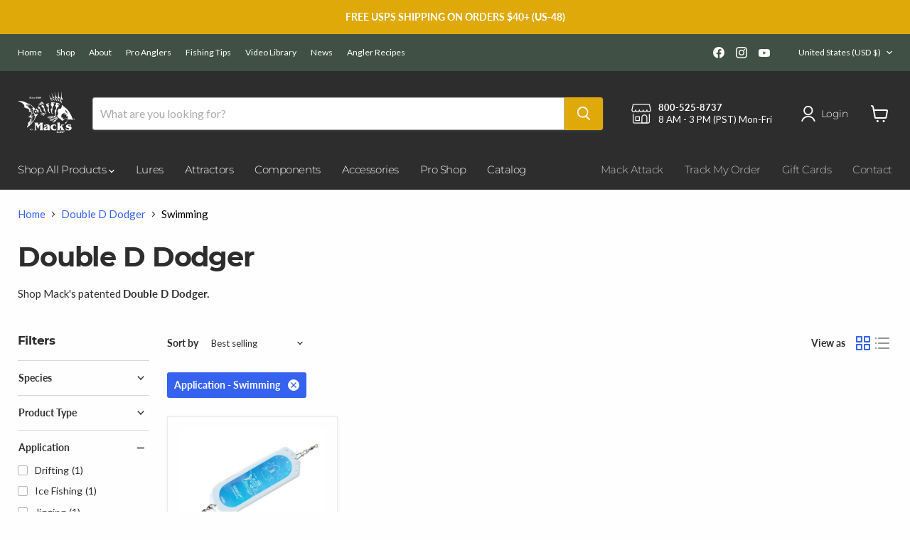

--- FILE ---
content_type: text/css
request_url: https://mackslure.com/cdn/shop/t/37/assets/custom.css?v=53509898966920623851738184294
body_size: 808
content:
@font-face{font-family:Montserrat;font-weight:400;font-style:normal;font-display:auto;src:url(//mackslure.com/cdn/fonts/montserrat/montserrat_n4.1d581f6d4bf1a97f4cbc0b88b933bc136d38d178.woff2?h1=bWFja3NsdXJlLmNvbQ&h2=bWFja3NsdXJlLmFjY291bnQubXlzaG9waWZ5LmNvbQ&hmac=25bc299f0d6c63e27a0c84f042d6520a8fe1e8309e0c37ad42c80d57e569e847) format("woff2"),url(//mackslure.com/cdn/fonts/montserrat/montserrat_n4.cfce41a967758ce5a9b7d48daeb5b028fd977a9b.woff?h1=bWFja3NsdXJlLmNvbQ&h2=bWFja3NsdXJlLmFjY291bnQubXlzaG9waWZ5LmNvbQ&hmac=81e7b83e750dd6ffe072ca8f3710e1b5013496ba53b1272f080ee52974d3e88d) format("woff")}@font-face{font-family:Montserrat;font-weight:400;font-style:italic;font-display:auto;src:url(//mackslure.com/cdn/fonts/montserrat/montserrat_i4.ae02483b3d5e8777d0d4a4ccf396482c364d8955.woff2?h1=bWFja3NsdXJlLmNvbQ&h2=bWFja3NsdXJlLmFjY291bnQubXlzaG9waWZ5LmNvbQ&hmac=5ea9ce75211bf9da02a0780be7c0479833d6003aa85b0bfdbc4fa67748a08073) format("woff2"),url(//mackslure.com/cdn/fonts/montserrat/montserrat_i4.ba28d1a04ec09448de486d83c63235903dfc0af8.woff?h1=bWFja3NsdXJlLmNvbQ&h2=bWFja3NsdXJlLmFjY291bnQubXlzaG9waWZ5LmNvbQ&hmac=252cfffad32d68e2f7044824a77cd158c3a61083786d916dd10e35a2bd9f6c22) format("woff")}@font-face{font-family:Montserrat;font-weight:700;font-style:normal;font-display:auto;src:url(//mackslure.com/cdn/fonts/montserrat/montserrat_n7.c496e9cf2031deec4c4bca338faa81971c8631d4.woff2?h1=bWFja3NsdXJlLmNvbQ&h2=bWFja3NsdXJlLmFjY291bnQubXlzaG9waWZ5LmNvbQ&hmac=df374300449a9e742873098c862fe313f824a67d44c425731805451c8d616b26) format("woff2"),url(//mackslure.com/cdn/fonts/montserrat/montserrat_n7.78b0223375c94b39ce1af7e09a0225f2bb3d05f7.woff?h1=bWFja3NsdXJlLmNvbQ&h2=bWFja3NsdXJlLmFjY291bnQubXlzaG9waWZ5LmNvbQ&hmac=e340103fd1c7ae402390fbb2cae807ca065b3418272fe7c3223309d1d4f98a91) format("woff")}@font-face{font-family:Montserrat;font-weight:700;font-style:italic;font-display:auto;src:url(//mackslure.com/cdn/fonts/montserrat/montserrat_i7.83866c3eec90071fa974c17980ffb42977f9e667.woff2?h1=bWFja3NsdXJlLmNvbQ&h2=bWFja3NsdXJlLmFjY291bnQubXlzaG9waWZ5LmNvbQ&hmac=16dfa4456582d9130970f88f8598ee026eada70c14fb9990d8865f15ea856cec) format("woff2"),url(//mackslure.com/cdn/fonts/montserrat/montserrat_i7.25524241b12d864609c85325613d60efcf1a87e3.woff?h1=bWFja3NsdXJlLmNvbQ&h2=bWFja3NsdXJlLmFjY291bnQubXlzaG9waWZ5LmNvbQ&hmac=a30faae3f0878746d012523153f7dab56fe961864ddd2acbbd4ffb05c0860466) format("woff")}@font-face{font-family:Montserrat;font-weight:700;font-style:normal;font-display:auto;src:url(//mackslure.com/cdn/fonts/montserrat/montserrat_n7.c496e9cf2031deec4c4bca338faa81971c8631d4.woff2?h1=bWFja3NsdXJlLmNvbQ&h2=bWFja3NsdXJlLmFjY291bnQubXlzaG9waWZ5LmNvbQ&hmac=df374300449a9e742873098c862fe313f824a67d44c425731805451c8d616b26) format("woff2"),url(//mackslure.com/cdn/fonts/montserrat/montserrat_n7.78b0223375c94b39ce1af7e09a0225f2bb3d05f7.woff?h1=bWFja3NsdXJlLmNvbQ&h2=bWFja3NsdXJlLmFjY291bnQubXlzaG9waWZ5LmNvbQ&hmac=e340103fd1c7ae402390fbb2cae807ca065b3418272fe7c3223309d1d4f98a91) format("woff")}@font-face{font-family:Montserrat;font-weight:700;font-style:italic;font-display:auto;src:url(//mackslure.com/cdn/fonts/montserrat/montserrat_i7.83866c3eec90071fa974c17980ffb42977f9e667.woff2?h1=bWFja3NsdXJlLmNvbQ&h2=bWFja3NsdXJlLmFjY291bnQubXlzaG9waWZ5LmNvbQ&hmac=16dfa4456582d9130970f88f8598ee026eada70c14fb9990d8865f15ea856cec) format("woff2"),url(//mackslure.com/cdn/fonts/montserrat/montserrat_i7.25524241b12d864609c85325613d60efcf1a87e3.woff?h1=bWFja3NsdXJlLmNvbQ&h2=bWFja3NsdXJlLmFjY291bnQubXlzaG9waWZ5LmNvbQ&hmac=a30faae3f0878746d012523153f7dab56fe961864ddd2acbbd4ffb05c0860466) format("woff")}@font-face{font-family:Montserrat;font-weight:900;font-style:normal;font-display:auto;src:url(//mackslure.com/cdn/fonts/montserrat/montserrat_n9.ddaed62de62f3d3d87e64f4d0463dca05fc9c8e4.woff2?h1=bWFja3NsdXJlLmNvbQ&h2=bWFja3NsdXJlLmFjY291bnQubXlzaG9waWZ5LmNvbQ&hmac=e181d4a12c1abddbfaa2ab4194d3eb068398135ff72f4f26c2ddcbc2e927b76f) format("woff2"),url(//mackslure.com/cdn/fonts/montserrat/montserrat_n9.85cc5f32e331fc9b3a109639b08869c64782e161.woff?h1=bWFja3NsdXJlLmNvbQ&h2=bWFja3NsdXJlLmFjY291bnQubXlzaG9waWZ5LmNvbQ&hmac=a8662e750361b5bd413047f9a99b0e65a33db9c9255f13e37f9cfe51c587bd03) format("woff")}@font-face{font-family:Montserrat;font-weight:900;font-style:italic;font-display:auto;src:url(//mackslure.com/cdn/fonts/montserrat/montserrat_i9.7523f2a03fdaaa8b60d141507f9ba8d5c839661a.woff2?h1=bWFja3NsdXJlLmNvbQ&h2=bWFja3NsdXJlLmFjY291bnQubXlzaG9waWZ5LmNvbQ&hmac=92f25d722182d541fd21a3f173699101651a71b1c613b566d959643b4a73d4aa) format("woff2"),url(//mackslure.com/cdn/fonts/montserrat/montserrat_i9.fb9fe3dd44a3fefe44594bbed91d1246d54a459f.woff?h1=bWFja3NsdXJlLmNvbQ&h2=bWFja3NsdXJlLmFjY291bnQubXlzaG9waWZ5LmNvbQ&hmac=250f0c9f159bf7e5b1f396e8676dc4c3764a56444e5ff706180eafa5880df8ed) format("woff")}@font-face{font-family:Montserrat;font-weight:400;font-style:normal;font-display:auto;src:url(//mackslure.com/cdn/fonts/montserrat/montserrat_n4.1d581f6d4bf1a97f4cbc0b88b933bc136d38d178.woff2?h1=bWFja3NsdXJlLmNvbQ&h2=bWFja3NsdXJlLmFjY291bnQubXlzaG9waWZ5LmNvbQ&hmac=25bc299f0d6c63e27a0c84f042d6520a8fe1e8309e0c37ad42c80d57e569e847) format("woff2"),url(//mackslure.com/cdn/fonts/montserrat/montserrat_n4.cfce41a967758ce5a9b7d48daeb5b028fd977a9b.woff?h1=bWFja3NsdXJlLmNvbQ&h2=bWFja3NsdXJlLmFjY291bnQubXlzaG9waWZ5LmNvbQ&hmac=81e7b83e750dd6ffe072ca8f3710e1b5013496ba53b1272f080ee52974d3e88d) format("woff")}@font-face{font-family:Montserrat;font-weight:400;font-style:italic;font-display:auto;src:url(//mackslure.com/cdn/fonts/montserrat/montserrat_i4.ae02483b3d5e8777d0d4a4ccf396482c364d8955.woff2?h1=bWFja3NsdXJlLmNvbQ&h2=bWFja3NsdXJlLmFjY291bnQubXlzaG9waWZ5LmNvbQ&hmac=5ea9ce75211bf9da02a0780be7c0479833d6003aa85b0bfdbc4fa67748a08073) format("woff2"),url(//mackslure.com/cdn/fonts/montserrat/montserrat_i4.ba28d1a04ec09448de486d83c63235903dfc0af8.woff?h1=bWFja3NsdXJlLmNvbQ&h2=bWFja3NsdXJlLmFjY291bnQubXlzaG9waWZ5LmNvbQ&hmac=252cfffad32d68e2f7044824a77cd158c3a61083786d916dd10e35a2bd9f6c22) format("woff")}@font-face{font-family:Montserrat;font-weight:600;font-style:normal;font-display:auto;src:url(//mackslure.com/cdn/fonts/montserrat/montserrat_n6.7a3c341961dc23aaabcc116124b80f2a7abec1a2.woff2?h1=bWFja3NsdXJlLmNvbQ&h2=bWFja3NsdXJlLmFjY291bnQubXlzaG9waWZ5LmNvbQ&hmac=65d0ce2f10b87abdc600b55edd8b31cf3aa78215436b698754529dbde3932251) format("woff2"),url(//mackslure.com/cdn/fonts/montserrat/montserrat_n6.2c97c1a692c63ad09ab0635cb73b1939c5f417c0.woff?h1=bWFja3NsdXJlLmNvbQ&h2=bWFja3NsdXJlLmFjY291bnQubXlzaG9waWZ5LmNvbQ&hmac=0977fe019a3ac0faa67a06be841e7cda857dd59aabea2ae8a88e7bde20b84536) format("woff")}@font-face{font-family:Montserrat;font-weight:600;font-style:italic;font-display:auto;src:url(//mackslure.com/cdn/fonts/montserrat/montserrat_i6.bb32b9769003f43740e1d34d4950111dc499f6a3.woff2?h1=bWFja3NsdXJlLmNvbQ&h2=bWFja3NsdXJlLmFjY291bnQubXlzaG9waWZ5LmNvbQ&hmac=885f3e781c094d9a187c97a7ee08ee07d3a99cfeeb4cb0df17491419a0535dfa) format("woff2"),url(//mackslure.com/cdn/fonts/montserrat/montserrat_i6.03e5487c9d0e38a8b7842611c321007444720c45.woff?h1=bWFja3NsdXJlLmNvbQ&h2=bWFja3NsdXJlLmFjY291bnQubXlzaG9waWZ5LmNvbQ&hmac=c7e89d9f43052ff20b7a53f2e4100711c6ad31890854a33e0f5e20b5e9b6bfa0) format("woff")}@font-face{font-family:Montserrat;font-weight:600;font-style:normal;font-display:auto;src:url(//mackslure.com/cdn/fonts/montserrat/montserrat_n6.7a3c341961dc23aaabcc116124b80f2a7abec1a2.woff2?h1=bWFja3NsdXJlLmNvbQ&h2=bWFja3NsdXJlLmFjY291bnQubXlzaG9waWZ5LmNvbQ&hmac=65d0ce2f10b87abdc600b55edd8b31cf3aa78215436b698754529dbde3932251) format("woff2"),url(//mackslure.com/cdn/fonts/montserrat/montserrat_n6.2c97c1a692c63ad09ab0635cb73b1939c5f417c0.woff?h1=bWFja3NsdXJlLmNvbQ&h2=bWFja3NsdXJlLmFjY291bnQubXlzaG9waWZ5LmNvbQ&hmac=0977fe019a3ac0faa67a06be841e7cda857dd59aabea2ae8a88e7bde20b84536) format("woff")}@font-face{font-family:Montserrat;font-weight:600;font-style:italic;font-display:auto;src:url(//mackslure.com/cdn/fonts/montserrat/montserrat_i6.bb32b9769003f43740e1d34d4950111dc499f6a3.woff2?h1=bWFja3NsdXJlLmNvbQ&h2=bWFja3NsdXJlLmFjY291bnQubXlzaG9waWZ5LmNvbQ&hmac=885f3e781c094d9a187c97a7ee08ee07d3a99cfeeb4cb0df17491419a0535dfa) format("woff2"),url(//mackslure.com/cdn/fonts/montserrat/montserrat_i6.03e5487c9d0e38a8b7842611c321007444720c45.woff?h1=bWFja3NsdXJlLmNvbQ&h2=bWFja3NsdXJlLmFjY291bnQubXlzaG9waWZ5LmNvbQ&hmac=c7e89d9f43052ff20b7a53f2e4100711c6ad31890854a33e0f5e20b5e9b6bfa0) format("woff")}@font-face{font-family:Montserrat;font-weight:500;font-style:normal;font-display:auto;src:url(//mackslure.com/cdn/fonts/montserrat/montserrat_n5.e72d00d31ae5399d260a80ec70322c62c1819762.woff2?h1=bWFja3NsdXJlLmNvbQ&h2=bWFja3NsdXJlLmFjY291bnQubXlzaG9waWZ5LmNvbQ&hmac=22737312fe331e0aa7209ed1660d7bf5dfa748cb1f0073d9978fdff150b64314) format("woff2"),url(//mackslure.com/cdn/fonts/montserrat/montserrat_n5.18a018b6c83e89030c5d70a6d4c02c969f228500.woff?h1=bWFja3NsdXJlLmNvbQ&h2=bWFja3NsdXJlLmFjY291bnQubXlzaG9waWZ5LmNvbQ&hmac=12f4d781c82569fade81cf66d904c7691ff067d39534cdde4752897644c25771) format("woff")}@font-face{font-family:Montserrat;font-weight:500;font-style:italic;font-display:auto;src:url(//mackslure.com/cdn/fonts/montserrat/montserrat_i5.3a4750a300f30824a43384268712b76e0a04be8c.woff2?h1=bWFja3NsdXJlLmNvbQ&h2=bWFja3NsdXJlLmFjY291bnQubXlzaG9waWZ5LmNvbQ&hmac=27f145e1888ae5a65e8a8447dc5691b7cffe65ea0ea9680abeb9472262ccaed6) format("woff2"),url(//mackslure.com/cdn/fonts/montserrat/montserrat_i5.3c586d8884de1ac5627138711567f5b454adbef8.woff?h1=bWFja3NsdXJlLmNvbQ&h2=bWFja3NsdXJlLmFjY291bnQubXlzaG9waWZ5LmNvbQ&hmac=783faff52966c25255bab41d07b2108d7b276f407739d34ed452287737434b27) format("woff")}@font-face{font-family:Montserrat;font-weight:700;font-style:normal;font-display:auto;src:url(//mackslure.com/cdn/fonts/montserrat/montserrat_n7.c496e9cf2031deec4c4bca338faa81971c8631d4.woff2?h1=bWFja3NsdXJlLmNvbQ&h2=bWFja3NsdXJlLmFjY291bnQubXlzaG9waWZ5LmNvbQ&hmac=df374300449a9e742873098c862fe313f824a67d44c425731805451c8d616b26) format("woff2"),url(//mackslure.com/cdn/fonts/montserrat/montserrat_n7.78b0223375c94b39ce1af7e09a0225f2bb3d05f7.woff?h1=bWFja3NsdXJlLmNvbQ&h2=bWFja3NsdXJlLmFjY291bnQubXlzaG9waWZ5LmNvbQ&hmac=e340103fd1c7ae402390fbb2cae807ca065b3418272fe7c3223309d1d4f98a91) format("woff")}@font-face{font-family:Montserrat;font-weight:700;font-style:italic;font-display:auto;src:url(//mackslure.com/cdn/fonts/montserrat/montserrat_i7.83866c3eec90071fa974c17980ffb42977f9e667.woff2?h1=bWFja3NsdXJlLmNvbQ&h2=bWFja3NsdXJlLmFjY291bnQubXlzaG9waWZ5LmNvbQ&hmac=16dfa4456582d9130970f88f8598ee026eada70c14fb9990d8865f15ea856cec) format("woff2"),url(//mackslure.com/cdn/fonts/montserrat/montserrat_i7.25524241b12d864609c85325613d60efcf1a87e3.woff?h1=bWFja3NsdXJlLmNvbQ&h2=bWFja3NsdXJlLmFjY291bnQubXlzaG9waWZ5LmNvbQ&hmac=a30faae3f0878746d012523153f7dab56fe961864ddd2acbbd4ffb05c0860466) format("woff")}.product-gallery--media-thumbnail--unavailable{opacity:.5}.product-gallery--media-thumbnail--unavailable{position:relative;border:1px solid white}.product-gallery--media-thumbnail--unavailable:after{content:"";width:124%;height:4px;background:#0003;position:absolute;left:-12%;top:47%;transform:rotate(37deg)}
/*# sourceMappingURL=/cdn/shop/t/37/assets/custom.css.map?v=53509898966920623851738184294 */


--- FILE ---
content_type: text/javascript
request_url: https://mackslure.com/cdn/shop/t/37/assets/size-chart-data.js?v=24109311799989923931738184294
body_size: 3464
content:
AVADA_SC.campaigns=[{id:"OPcFnkDqX0NlbIIq4ypU",homePagePosition:"",isRemoveBranding:!1,isWizardCampaign:!0,position:"",showOnAllCollectionsPages:"SHOW_ALL",status:!0,countries_all:!0,smartSelector:!1,inlinePosition:"after",shopId:"ewfG4UiCe1uq6c9uycpw",collectionPagePosition:"",collectionIds:[],priority:0,displayType:"MANUAL",productIds:[7433401368822,7433427681526,7433415491830,7433393733878,7433406152950,7433422012662],collectionPageInlinePosition:"after",name:"Smile Blade Chart",createdAt:{_seconds:1668454882,_nanoseconds:667e6},homePageInlinePosition:"after",contentConfigs:[{position:0,value:'<h3 style="font-weight: 600; font-size: 1.8rem;">\nMack\'s Lure Smile Blade Chart</h3><p>Click on SKU number to view and/or order.</p>',selected:!1,chosen:!1},{value:'\n<table style="width: 100%; text-align: center;"><tbody>\n<tr style="text-align: center;">\n	<td style="background-color: rgb(223, 170, 9); color: rgb(255, 255, 255); width: 14.3845%; border-color: rgb(255, 255, 255);"><strong><span style="color: rgb(0, 0, 0); font-size: 10px;">Color</span></strong></td>\n	<td style="background-color: rgb(223, 170, 9); color: rgb(255, 255, 255); width: 14.1079%; border-color: rgb(255, 255, 255);"><strong><span style="color: rgb(0, 0, 0); font-size: 10px;">Pattern</span></strong></td>\n	<td style="background-color: rgb(223, 170, 9); border-color: rgb(255, 255, 255); color: rgb(0, 0, 0); text-align: center;"><strong><span style="font-size: 10px;">0.8"</span></strong></td>\n	<td style="background-color: rgb(223, 170, 9); color: rgb(255, 255, 255); border-color: rgb(255, 255, 255); text-align: center;"><strong><span style="color: rgb(0, 0, 0); font-size: 10px;">1.1"</span></strong></td>\n	<td style="background-color: rgb(223, 170, 9); color: rgb(255, 255, 255); border-color: rgb(255, 255, 255);"><strong><span style="color: rgb(0, 0, 0); font-size: 10px;">1.5"</span></strong></td>\n	<td style="background-color: rgb(223, 170, 9); color: rgb(255, 255, 255); border-color: rgb(255, 255, 255);"><strong><span style="color: rgb(0, 0, 0); font-size: 10px;">1.9"</span></strong></td><td style="background-color: rgb(223, 170, 9); color: rgb(255, 255, 255); border-color: rgb(255, 255, 255);"><strong><span style="color: rgb(0, 0, 0); font-size: 10px;">2.8"</span></strong></td></tr>\n<tr>\n	<td style="width: 14.3845%; background-color: rgb(255, 255, 255); border-color: rgb(255, 255, 255);"><span style="font-size: 10px;">Assorted</span></td>\n	<td style="width: 14.1079%; background-color: rgb(255, 255, 255); border-color: rgb(255, 255, 255);"><span style="font-size: 10px;">Scale</span></td>\n	<td style="background-color: rgb(255, 255, 255); border-color: rgb(255, 255, 255); color: rgb(0, 0, 0);"><span style="font-size: 10px;"><a href="https://mackslure.com/products/smile-blade-assorted-5-pack?variant=41980393455862">65100</a></span></td>\n	<td style="background-color: rgb(255, 255, 255); border-color: rgb(255, 255, 255);"><span style="font-size: 10px;"><a href="https://mackslure.com/products/smile-blade-assorted-5-pack?variant=44347233108214">65200</a></span></td>\n	<td style="background-color: rgb(255, 255, 255); border-color: rgb(255, 255, 255);"><span style="font-size: 10px;"><a href="https://mackslure.com/products/smile-blade-assorted-5-pack?variant=44347233140982">65300</a></span></td>\n	<td style="background-color: rgb(255, 255, 255); border-color: rgb(255, 255, 255);"><span style="font-size: 10px;"><a href="https://mackslure.com/products/smile-blade-assorted-5-pack?variant=44347233173750">65400</a></span></td>\n	<td style="background-color: rgb(255, 255, 255); border-color: rgb(255, 255, 255);"><span style="font-size: 10px;">\u2014</span></td></tr>\n<tr>\n	<td style="background-color: rgb(243, 243, 243); width: 14.3845%; border-color: rgb(255, 255, 255);"><span style="font-size: 10px;">Silver</span></td>\n	<td style="background-color: rgb(243, 243, 243); width: 14.1079%; border-color: rgb(255, 255, 255);"><span style="font-size: 10px;">Scale</span><div style="color:rgba(0,0,0,0.01);width:0;height:0"><span style="font-size: 10px;">&nbsp;</span></div></td>\n	<td style="background-color: rgb(243, 243, 243); border-color: rgb(255, 255, 255);"><span style="font-size: 10px;"><a href="https://mackslure.com/products/smile-blade-scale-5-pack?variant=41980326772982">65101</a></span></td>\n	<td style="background-color: rgb(243, 243, 243); border-color: rgb(255, 255, 255);"><span style="font-size: 10px;"><a href="https://mackslure.com/products/smile-blade-scale-5-pack?variant=44347229831414">65201</a></span></td>\n	<td style="background-color: rgb(243, 243, 243); border-color: rgb(255, 255, 255);"><span style="font-size: 10px;"><a href="https://mackslure.com/products/smile-blade-scale-5-pack?variant=44347229864182">65301</a></span></td>\n	<td style="background-color: rgb(243, 243, 243); border-color: rgb(255, 255, 255);"><span style="font-size: 10px;"><a href="https://mackslure.com/products/smile-blade-scale-5-pack?variant=44347229896950">65401</a></span></td>\n	<td style="background-color: rgb(243, 243, 243); border-color: rgb(255, 255, 255);"><span style="font-size: 10px;"><a href="https://mackslure.com/products/smile-blade-scale-5-pack?variant=44347229929718">65501</a></span></td></tr>\n<tr>\n	<td style="width: 14.3845%; background-color: rgb(255, 255, 255); border-color: rgb(255, 255, 255);"><span style="font-size: 10px;">Transparent</span></td>\n	<td style="width: 14.1079%; background-color: rgb(255, 255, 255); border-color: rgb(255, 255, 255);"><span style="font-size: 9px;">Scale-Blk.</span></td>\n	<td style="background-color: rgb(255, 255, 255); border-color: rgb(255, 255, 255);"><span style="font-size: 10px;"><a href="https://mackslure.com/products/smile-blade-scale-5-pack?variant=41980326936822">65102</a></span></td>\n	<td style="background-color: rgb(255, 255, 255); border-color: rgb(255, 255, 255);"><span style="font-size: 10px;"><a href="https://mackslure.com/products/smile-blade-scale-5-pack?variant=44347229962486">65202</a></span></td>\n	<td style="background-color: rgb(255, 255, 255); border-color: rgb(255, 255, 255);"><span style="font-size: 10px;"><a href="https://mackslure.com/products/smile-blade-scale-5-pack?variant=44347229995254">65302</a></span></td>\n	<td style="background-color: rgb(255, 255, 255); border-color: rgb(255, 255, 255);"><span style="font-size: 10px;">\u2014</span></td>\n	<td style="background-color: rgb(255, 255, 255); border-color: rgb(255, 255, 255);"><span style="font-size: 10px;">\u2014</span></td></tr>\n<tr>\n	<td style="background-color: rgb(243, 243, 243); width: 14.3845%; border-color: rgb(255, 255, 255);"><span style="font-size: 10px;">Dark Blue</span></td>\n	<td style="background-color: rgb(243, 243, 243); width: 14.1079%; border-color: rgb(255, 255, 255);"><span style="font-size: 10px;">Scale</span></td>\n	<td style="background-color: rgb(243, 243, 243); border-color: rgb(255, 255, 255);"><span style="font-size: 10px;">\u2014</span></td>\n	<td style="background-color: rgb(243, 243, 243); border-color: rgb(255, 255, 255);"><span style="font-size: 10px;"><a href="https://mackslure.com/products/smile-blade-scale-5-pack?variant=44347230748918">65203</a></span></td>\n	<td style="background-color: rgb(243, 243, 243); border-color: rgb(255, 255, 255);"><span style="font-size: 10px;"><a href="https://mackslure.com/products/smile-blade-scale-5-pack?variant=44347230781686">65303</a></span></td>\n	<td style="background-color: rgb(243, 243, 243); border-color: rgb(255, 255, 255);"><span style="font-size: 10px;">\u2014</span></td>\n	<td style="background-color: rgb(243, 243, 243); border-color: rgb(255, 255, 255);"><span style="font-size: 10px;">\u2014</span></td></tr>\n<tr>\n	<td style="width: 14.3845%; background-color: rgb(255, 255, 255); border-color: rgb(255, 255, 255);"><span style="font-size: 10px;">Red</span></td>\n	<td style="width: 14.1079%; background-color: rgb(255, 255, 255); border-color: rgb(255, 255, 255);"><span style="font-size: 10px;">Scale</span></td>\n	<td style="background-color: rgb(255, 255, 255); border-color: rgb(255, 255, 255);"><span style="font-size: 10px;"><a href="https://mackslure.com/products/smile-blade-scale-5-pack?variant=41980327264502">65104</a></span></td>\n	<td style="background-color: rgb(255, 255, 255); border-color: rgb(255, 255, 255);"><span style="font-size: 10px;"><a href="https://mackslure.com/products/smile-blade-scale-5-pack?variant=44347230028022">65204</a></span></td>\n	<td style="background-color: rgb(255, 255, 255); border-color: rgb(255, 255, 255);"><span style="font-size: 10px;"><a href="https://mackslure.com/products/smile-blade-scale-5-pack?variant=44347230060790">65304</a></span></td>\n	<td style="background-color: rgb(255, 255, 255); border-color: rgb(255, 255, 255);"><span style="font-size: 10px;">\u2014</span></td>\n	<td style="background-color: rgb(255, 255, 255); border-color: rgb(255, 255, 255);"><span style="font-size: 10px;">\u2014</span></td></tr>\n<tr>\n	<td style="width: 14.3845%; background-color: rgb(243, 243, 243); border-color: rgb(255, 255, 255);"><span style="font-size: 10px;">Chartreuse</span></td>\n	<td style="width: 14.1079%; background-color: rgb(243, 243, 243); border-color: rgb(255, 255, 255);"><span style="font-size: 10px;">Scale</span></td>\n	<td style="background-color: rgb(243, 243, 243); border-color: rgb(255, 255, 255);"><span style="font-size: 10px;"><a href="https://mackslure.com/products/smile-blade-scale-5-pack?variant=41980327428342">65105</a></span></td>\n	<td style="background-color: rgb(243, 243, 243); border-color: rgb(255, 255, 255);"><span style="font-size: 10px;"><a href="https://mackslure.com/products/smile-blade-scale-5-pack?variant=44347230093558">65205</a></span></td>\n	<td style="background-color: rgb(243, 243, 243); border-color: rgb(255, 255, 255);"><span style="font-size: 10px;"><a href="https://mackslure.com/products/smile-blade-scale-5-pack?variant=44347230126326">65305</a></span></td>\n	<td style="background-color: rgb(243, 243, 243); border-color: rgb(255, 255, 255);"><span style="font-size: 10px;"><a href="https://mackslure.com/products/smile-blade-scale-5-pack?variant=44347230159094">65405</a></span></td>\n	<td style="background-color: rgb(243, 243, 243); border-color: rgb(255, 255, 255);"><span style="font-size: 10px;">\u2014</span></td></tr>\n<tr>\n	<td style="width: 14.3845%; background-color: rgb(255, 255, 255); border-color: rgb(255, 255, 255);"><span style="font-size: 10px;">Blue</span></td>\n	<td style="width: 14.1079%; background-color: rgb(255, 255, 255); border-color: rgb(255, 255, 255);"><span style="font-size: 10px;">Scale</span></td>\n	<td style="background-color: rgb(255, 255, 255); border-color: rgb(255, 255, 255);"><span style="font-size: 10px;"><a href="https://mackslure.com/products/smile-blade-scale-5-pack?variant=41980327592182">65106</a></span></td>\n	<td style="background-color: rgb(255, 255, 255); border-color: rgb(255, 255, 255);"><span style="font-size: 10px;"><a href="https://mackslure.com/products/smile-blade-scale-5-pack?variant=44347230191862">65206</a></span></td>\n	<td style="background-color: rgb(255, 255, 255); border-color: rgb(255, 255, 255);"><span style="font-size: 10px;"><a href="https://mackslure.com/products/smile-blade-scale-5-pack?variant=44347230224630">65306</a></span></td>\n	<td style="background-color: rgb(255, 255, 255); border-color: rgb(255, 255, 255);"><span style="font-size: 10px;"><a href="https://mackslure.com/products/smile-blade-scale-5-pack?variant=44347230257398">65406</a></span></td>\n	<td style="background-color: rgb(255, 255, 255); border-color: rgb(255, 255, 255);"><span style="font-size: 10px;">\u2014</span></td></tr>\n<tr>\n	<td style="width: 14.3845%; background-color: rgb(243, 243, 243); border-color: rgb(255, 255, 255);"><span style="font-size: 10px;"><span style="font-size: 10px;">Copp</span>er</span></td>\n	<td style="width: 14.1079%; background-color: rgb(243, 243, 243); border-color: rgb(255, 255, 255);"><span style="font-size: 10px;">Scale</span></td>\n	<td style="background-color: rgb(243, 243, 243); border-color: rgb(255, 255, 255);"><span style="font-size: 10px;"><a href="https://mackslure.com/products/smile-blade-scale-5-pack?variant=41980327756022">65107</a></span></td>\n	<td style="background-color: rgb(243, 243, 243); border-color: rgb(255, 255, 255);"><span style="font-size: 10px;"><a href="https://mackslure.com/products/smile-blade-scale-5-pack?variant=44347230290166">65207</a></span></td>\n	<td style="background-color: rgb(243, 243, 243); border-color: rgb(255, 255, 255);"><span style="font-size: 10px;"><a href="https://mackslure.com/products/smile-blade-scale-5-pack?variant=44347230322934">65307</a></span></td>\n	<td style="background-color: rgb(243, 243, 243); border-color: rgb(255, 255, 255);"><span style="font-size: 10px;">\u2014</span></td>\n	<td style="background-color: rgb(243, 243, 243); border-color: rgb(255, 255, 255);"><span style="font-size: 10px;">\u2014</span></td></tr>\n<tr>\n	<td style="width: 14.3845%; background-color: rgb(255, 255, 255); border-color: rgb(255, 255, 255);"><span style="font-size: 10px;">Purple</span></td>\n	<td style="width: 14.1079%; background-color: rgb(255, 255, 255); border-color: rgb(255, 255, 255);"><span style="font-size: 10px;">Scale</span></td>\n	<td style="background-color: rgb(255, 255, 255); border-color: rgb(255, 255, 255);"><span style="font-size: 10px;"><a href="https://mackslure.com/products/smile-blade-scale-5-pack?variant=41980327919862">65108</a></span></td>\n	<td style="background-color: rgb(255, 255, 255); border-color: rgb(255, 255, 255);"><span style="font-size: 10px;"><a href="https://mackslure.com/products/smile-blade-scale-5-pack?variant=44347230355702">65208</a></span></td>\n	<td style="background-color: rgb(255, 255, 255); border-color: rgb(255, 255, 255);"><span style="font-size: 10px;"><a href="https://mackslure.com/products/smile-blade-scale-5-pack?variant=44347230388470">65308</a></span></td>\n	<td style="background-color: rgb(255, 255, 255); border-color: rgb(255, 255, 255);"><span style="font-size: 10px;"><a href="https://mackslure.com/products/smile-blade-scale-5-pack?variant=44347230421238">65408</a></span></td>\n	<td style="background-color: rgb(255, 255, 255); border-color: rgb(255, 255, 255);"><span style="font-size: 10px;">\u2014</span></td></tr><tr>\n	<td style="width: 14.3845%; background-color: rgb(243, 243, 243); border-color: rgb(255, 255, 255);"><span style="font-size: 10px;">Black</span></td>\n	<td style="width: 14.1079%; background-color: rgb(243, 243, 243); border-color: rgb(255, 255, 255);"><span style="font-size: 10px;">Scale</span></td>\n	<td style="background-color: rgb(243, 243, 243); border-color: rgb(255, 255, 255);"><span style="font-size: 10px;"><a href="https://mackslure.com/products/smile-blade-scale-5-pack?variant=41980328083702">65109</a></span></td>\n	<td style="background-color: rgb(243, 243, 243); border-color: rgb(255, 255, 255);"><span style="font-size: 10px;"><a href="https://mackslure.com/products/smile-blade-scale-5-pack?variant=44347230454006">65209</a></span></td>\n	<td style="background-color: rgb(243, 243, 243); border-color: rgb(255, 255, 255);"><span style="font-size: 10px;"><a href="https://mackslure.com/products/smile-blade-scale-5-pack?variant=44347230486774">65309</a></span></td>\n	<td style="background-color: rgb(243, 243, 243); border-color: rgb(255, 255, 255);"><span style="font-size: 10px;"><a href="https://mackslure.com/products/smile-blade-scale-5-pack?variant=44347230519542">65409</a></span></td>\n	<td style="background-color: rgb(243, 243, 243); border-color: rgb(255, 255, 255);"><span style="font-size: 10px;">\u2014</span></td></tr><tr>\n	<td style="width: 14.3845%; background-color: rgb(255, 255, 255); border-color: rgb(255, 255, 255);"><span style="font-size: 10px;">Glow White</span></td>\n	<td style="width: 14.1079%; background-color: rgb(255, 255, 255); border-color: rgb(255, 255, 255);"><span style="font-size: 9px;">Scale-Silv.</span><div style="color:rgba(0,0,0,0.01);width:0;height:0"><span style="font-size: 10px;">&nbsp;</span></div></td>\n	<td style="background-color: rgb(255, 255, 255); border-color: rgb(255, 255, 255);"><span style="font-size: 10px;"><a href="https://mackslure.com/products/smile-blade-scale-5-pack?variant=41980328247542">65110</a></span></td>\n	<td style="background-color: rgb(255, 255, 255); border-color: rgb(255, 255, 255);"><span style="font-size: 10px;"><a href="https://mackslure.com/products/smile-blade-scale-5-pack?variant=44347230552310">65210</a></span></td>\n	<td style="background-color: rgb(255, 255, 255); border-color: rgb(255, 255, 255);"><span style="font-size: 10px;"><a href="https://mackslure.com/products/smile-blade-scale-5-pack?variant=44347230585078">65310</a></span></td>\n	<td style="background-color: rgb(255, 255, 255); border-color: rgb(255, 255, 255);"><span style="font-size: 10px;"><a href="https://mackslure.com/products/smile-blade-scale-5-pack?variant=44347230617846">65410</a></span></td>\n	<td style="background-color: rgb(255, 255, 255); border-color: rgb(255, 255, 255);"><span style="font-size: 10px;"><a href="https://mackslure.com/products/smile-blade-scale-5-pack?variant=44347230650614">65510</a></span></td></tr><tr>\n	<td style="width: 14.3845%; background-color: rgb(243, 243, 243); border-color: rgb(255, 255, 255);"><span style="font-size: 10px;">Gold Mirror</span><div style="color:rgba(0,0,0,0.01);width:0;height:0"><span style="font-size: 10px;">&nbsp;</span></div></td>\n	<td style="width: 14.1079%; background-color: rgb(243, 243, 243); border-color: rgb(255, 255, 255);"><span style="font-size: 9px;">Scale-Blk.</span></td>\n	<td style="background-color: rgb(243, 243, 243); border-color: rgb(255, 255, 255);"><span style="font-size: 10px;"><a href="https://mackslure.com/products/smile-blade-scale-5-pack?variant=41980328411382">65111</a></span></td>\n	<td style="background-color: rgb(243, 243, 243); border-color: rgb(255, 255, 255);"><span style="font-size: 10px;"><a href="https://mackslure.com/products/smile-blade-scale-5-pack?variant=44347230683382">65211</a></span></td>\n	<td style="background-color: rgb(243, 243, 243); border-color: rgb(255, 255, 255);"><span style="font-size: 10px;"><a href="https://mackslure.com/products/smile-blade-scale-5-pack?variant=44347230716150">65311</a></span></td>\n	<td style="background-color: rgb(243, 243, 243); border-color: rgb(255, 255, 255);"><span style="font-size: 10px;">\u2014</span></td>\n	<td style="background-color: rgb(243, 243, 243); border-color: rgb(255, 255, 255);"><span style="font-size: 10px;">\u2014</span></td></tr><tr>\n	<td style="width: 14.3845%; background-color: rgb(223, 170, 9); color: rgb(255, 255, 255);"><strong><span style="color: rgb(0, 0, 0); font-size: 10px;">Color</span></strong></td>\n	<td style="width: 14.1079%; background-color: rgb(223, 170, 9); border-color: rgb(153, 153, 153); color: rgb(255, 255, 255);"><strong><span style="color: rgb(0, 0, 0); font-size: 10px;">Pattern</span></strong></td>\n	<td style="background-color: rgb(223, 170, 9); color: rgb(255, 255, 255);"><strong><span style="color: rgb(0, 0, 0); font-size: 10px;">0.8"</span></strong></td>\n	<td style="background-color: rgb(223, 170, 9); color: rgb(255, 255, 255);"><strong><span style="color: rgb(0, 0, 0); font-size: 10px;">1.1"</span></strong></td>\n	<td style="background-color: rgb(223, 170, 9); color: rgb(255, 255, 255);"><strong><span style="color: rgb(0, 0, 0); font-size: 10px;">1.5"</span></strong></td>\n	<td style="background-color: rgb(223, 170, 9); color: rgb(255, 255, 255);"><strong><span style="color: rgb(0, 0, 0); font-size: 10px;">1.9"</span></strong></td>\n	<td style="background-color: rgb(223, 170, 9); color: rgb(255, 255, 255);"><strong><span style="color: rgb(0, 0, 0); font-size: 10px;">2.8"</span></strong></td></tr><tr>\n	<td style="width: 14.3845%; background-color: rgb(255, 255, 255); color: rgb(0, 0, 0); border-color: rgb(243, 243, 243);"><span style="font-size: 10px;">Assorted</span></td>\n	<td style="width: 14.1079%; background-color: rgb(255, 255, 255); border-color: rgb(243, 243, 243); color: rgb(0, 0, 0);"><span style="font-size: 10px;">Sparkle</span></td>\n	<td style="background-color: rgb(255, 255, 255); color: rgb(0, 0, 0); border-color: rgb(243, 243, 243);"><span style="font-size: 10px;"><a href="https://mackslure.com/products/smile-blade-assorted-5-pack?variant=44347233206518">65120</a></span></td>\n	<td style="background-color: rgb(255, 255, 255); color: rgb(0, 0, 0); border-color: rgb(243, 243, 243);"><span style="font-size: 10px;"><a href="https://mackslure.com/products/smile-blade-assorted-5-pack?variant=44347233239286">65220</a></span></td>\n	<td style="background-color: rgb(255, 255, 255); color: rgb(0, 0, 0); border-color: rgb(243, 243, 243);"><span style="font-size: 10px;"><a href="https://mackslure.com/products/smile-blade-assorted-5-pack?variant=44347233272054">65320</a></span></td>\n	<td style="background-color: rgb(255, 255, 255); color: rgb(0, 0, 0); border-color: rgb(243, 243, 243);"><span style="font-size: 10px;"><a href="https://mackslure.com/products/smile-blade-assorted-5-pack?variant=44347233304822">65420</a></span></td>\n	<td style="background-color: rgb(255, 255, 255); color: rgb(0, 0, 0); border-color: rgb(243, 243, 243);"><span style="font-size: 10px;">\u2014</span></td></tr><tr>\n	<td style="width: 14.3845%; background-color: rgb(243, 243, 243); color: rgb(0, 0, 0); border-color: rgb(243, 243, 243);"><span style="font-size: 10px;">Silver</span></td>\n	<td style="width: 14.1079%; background-color: rgb(243, 243, 243); border-color: rgb(243, 243, 243); color: rgb(0, 0, 0);"><span style="font-size: 10px;">Sparkle</span></td>\n	<td style="background-color: rgb(243, 243, 243); color: rgb(0, 0, 0); border-color: rgb(243, 243, 243);"><span style="font-size: 10px;"><a href="https://mackslure.com/products/smile-blade-sparkle-5-pack?variant=41980342403318">65121</a></span></td>\n	<td style="background-color: rgb(243, 243, 243); color: rgb(0, 0, 0); border-color: rgb(243, 243, 243);"><span style="font-size: 10px;"><a href="https://mackslure.com/products/smile-blade-sparkle-5-pack?variant=44347229077750">65221</a></span></td>\n	<td style="background-color: rgb(243, 243, 243); color: rgb(0, 0, 0); border-color: rgb(243, 243, 243);"><span style="font-size: 10px;"><a href="https://mackslure.com/products/smile-blade-sparkle-5-pack?variant=44347229110518">65321</a></span></td>\n	<td style="background-color: rgb(243, 243, 243); color: rgb(0, 0, 0); border-color: rgb(243, 243, 243);"><span style="font-size: 10px;"><a href="https://mackslure.com/products/smile-blade-sparkle-5-pack?variant=44347229143286">65421</a></span></td>\n	<td style="background-color: rgb(243, 243, 243); color: rgb(0, 0, 0); border-color: rgb(243, 243, 243);"><span style="font-size: 10px;">\u2014</span></td></tr><tr>\n	<td style="width: 14.3845%; background-color: rgb(255, 255, 255); color: rgb(0, 0, 0); border-color: rgb(243, 243, 243);"><span style="font-size: 10px;">Gold</span></td>\n	<td style="width: 14.1079%; background-color: rgb(255, 255, 255); border-color: rgb(243, 243, 243); color: rgb(0, 0, 0);"><span style="font-size: 10px;">Sparkle</span></td>\n	<td style="background-color: rgb(255, 255, 255); color: rgb(0, 0, 0); border-color: rgb(243, 243, 243);"><span style="font-size: 10px;"><a href="https://mackslure.com/products/smile-blade-sparkle-5-pack?variant=41980342567158">65122</a></span></td>\n	<td style="background-color: rgb(255, 255, 255); color: rgb(0, 0, 0); border-color: rgb(243, 243, 243);"><span style="font-size: 10px;"><a href="https://mackslure.com/products/smile-blade-sparkle-5-pack?variant=44347229176054">65222</a></span></td>\n	<td style="background-color: rgb(255, 255, 255); color: rgb(0, 0, 0); border-color: rgb(243, 243, 243);"><span style="font-size: 10px;"><a href="https://mackslure.com/products/smile-blade-sparkle-5-pack?variant=44347229208822">65322</a></span></td>\n	<td style="background-color: rgb(255, 255, 255); color: rgb(0, 0, 0); border-color: rgb(243, 243, 243);"><span style="font-size: 10px;"><a href="https://mackslure.com/products/smile-blade-sparkle-5-pack?variant=44347229241590">65422</a></span></td>\n	<td style="background-color: rgb(255, 255, 255); color: rgb(0, 0, 0); border-color: rgb(243, 243, 243);"><span style="font-size: 10px;">\u2014</span></td></tr><tr>\n	<td style="width: 14.3845%; background-color: rgb(243, 243, 243); color: rgb(0, 0, 0); border-color: rgb(243, 243, 243);"><span style="font-size: 10px;">Green</span></td>\n	<td style="width: 14.1079%; background-color: rgb(243, 243, 243); border-color: rgb(243, 243, 243); color: rgb(0, 0, 0);"><span style="font-size: 10px;">Sparkle</span></td>\n	<td style="background-color: rgb(243, 243, 243); color: rgb(0, 0, 0); border-color: rgb(243, 243, 243);"><span style="font-size: 10px;"><a href="https://mackslure.com/products/smile-blade-sparkle-5-pack?variant=41980342730998">65123</a></span></td>\n	<td style="background-color: rgb(243, 243, 243); color: rgb(0, 0, 0); border-color: rgb(243, 243, 243);"><span style="font-size: 10px;"><a href="https://mackslure.com/products/smile-blade-sparkle-5-pack?variant=44347229274358">65223</a></span></td>\n	<td style="background-color: rgb(243, 243, 243); color: rgb(0, 0, 0); border-color: rgb(243, 243, 243);"><span style="font-size: 10px;"><a href="https://mackslure.com/products/smile-blade-sparkle-5-pack?variant=44347229307126">65323</a></span></td>\n	<td style="background-color: rgb(243, 243, 243); color: rgb(0, 0, 0); border-color: rgb(243, 243, 243);"><span style="font-size: 10px;"><a href="https://mackslure.com/products/smile-blade-sparkle-5-pack?variant=44347229339894">65423</a></span></td>\n	<td style="background-color: rgb(243, 243, 243); color: rgb(0, 0, 0); border-color: rgb(243, 243, 243);"><span style="font-size: 10px;">\u2014</span></td></tr><tr>\n	<td style="width: 14.3845%; background-color: rgb(255, 255, 255); color: rgb(0, 0, 0); border-color: rgb(243, 243, 243);"><span style="font-size: 10px;">Chartreuse</span></td>\n	<td style="width: 14.1079%; background-color: rgb(255, 255, 255); border-color: rgb(243, 243, 243); color: rgb(0, 0, 0);"><span style="font-size: 10px;">Sparkle</span></td>\n	<td style="background-color: rgb(255, 255, 255); color: rgb(0, 0, 0); border-color: rgb(243, 243, 243);"><span style="font-size: 10px;"><a href="https://mackslure.com/products/smile-blade-sparkle-5-pack?variant=41980342894838">65124</a></span></td>\n	<td style="background-color: rgb(255, 255, 255); color: rgb(0, 0, 0); border-color: rgb(243, 243, 243);"><span style="font-size: 10px;"><a href="https://mackslure.com/products/smile-blade-sparkle-5-pack?variant=44347229372662">65224</a></span></td>\n	<td style="background-color: rgb(255, 255, 255); color: rgb(0, 0, 0); border-color: rgb(243, 243, 243);"><span style="font-size: 10px;"><a href="https://mackslure.com/products/smile-blade-sparkle-5-pack?variant=44347229405430">65324</a></span></td>\n	<td style="background-color: rgb(255, 255, 255); color: rgb(0, 0, 0); border-color: rgb(243, 243, 243);"><span style="font-size: 10px;"><a href="https://mackslure.com/products/smile-blade-sparkle-5-pack?variant=44347229438198">65424</a></span></td>\n	<td style="background-color: rgb(255, 255, 255); color: rgb(0, 0, 0); border-color: rgb(243, 243, 243);"><span style="font-size: 10px;"><a href="https://mackslure.com/products/smile-blade-sparkle-5-pack?variant=44347229470966">65524</a></span></td></tr><tr>\n	<td style="width: 14.3845%; background-color: rgb(243, 243, 243); color: rgb(0, 0, 0); border-color: rgb(243, 243, 243);"><span style="font-size: 10px;">Dark Cerise</span></td>\n	<td style="width: 14.1079%; background-color: rgb(243, 243, 243); border-color: rgb(243, 243, 243); color: rgb(0, 0, 0);"><span style="font-size: 10px;">Sparkle</span></td>\n	<td style="background-color: rgb(243, 243, 243); color: rgb(0, 0, 0); border-color: rgb(243, 243, 243);"><span style="font-size: 10px;"><a href="https://mackslure.com/products/smile-blade-sparkle-5-pack?variant=41980343058678">65125</a></span></td>\n	<td style="background-color: rgb(243, 243, 243); color: rgb(0, 0, 0); border-color: rgb(243, 243, 243);"><span style="font-size: 10px;"><a href="https://mackslure.com/products/smile-blade-sparkle-5-pack?variant=44347229503734">65225</a></span></td>\n	<td style="background-color: rgb(243, 243, 243); color: rgb(0, 0, 0); border-color: rgb(243, 243, 243);"><span style="font-size: 10px;"><a href="https://mackslure.com/products/smile-blade-sparkle-5-pack?variant=44347229536502">65325</a></span></td>\n	<td style="background-color: rgb(243, 243, 243); color: rgb(0, 0, 0); border-color: rgb(243, 243, 243);"><span style="font-size: 10px;"><a href="https://mackslure.com/products/smile-blade-sparkle-5-pack?variant=44347229569270">65425</a></span></td>\n	<td style="background-color: rgb(243, 243, 243); color: rgb(0, 0, 0); border-color: rgb(243, 243, 243);"><span style="font-size: 10px;">\u2014</span></td></tr><tr>\n	<td style="width: 14.3845%; background-color: rgb(255, 255, 255); color: rgb(0, 0, 0); border-color: rgb(243, 243, 243);"><span style="font-size: 10px;">Blue</span></td>\n	<td style="width: 14.1079%; background-color: rgb(255, 255, 255); border-color: rgb(243, 243, 243); color: rgb(0, 0, 0);"><span style="font-size: 10px;">Sparkle</span></td>\n	<td style="background-color: rgb(255, 255, 255); color: rgb(0, 0, 0); border-color: rgb(243, 243, 243);"><span style="font-size: 10px;"><a href="https://mackslure.com/products/smile-blade-sparkle-5-pack?variant=41980343222518">65126</a></span></td>\n	<td style="background-color: rgb(255, 255, 255); color: rgb(0, 0, 0); border-color: rgb(243, 243, 243);"><span style="font-size: 10px;"><a href="https://mackslure.com/products/smile-blade-sparkle-5-pack?variant=44347229602038">65226</a></span></td>\n	<td style="background-color: rgb(255, 255, 255); color: rgb(0, 0, 0); border-color: rgb(243, 243, 243);"><span style="font-size: 10px;"><a href="https://mackslure.com/products/smile-blade-sparkle-5-pack?variant=44347229634806">65326</a></span></td>\n	<td style="background-color: rgb(255, 255, 255); color: rgb(0, 0, 0); border-color: rgb(243, 243, 243);"><span style="font-size: 10px;">\u2014</span></td>\n	<td style="background-color: rgb(255, 255, 255); color: rgb(0, 0, 0); border-color: rgb(243, 243, 243);"><span style="font-size: 10px;">\u2014</span></td></tr><tr>\n	<td style="width: 14.3845%; background-color: rgb(243, 243, 243); color: rgb(0, 0, 0); border-color: rgb(243, 243, 243);"><span style="font-size: 10px;">Amber</span></td>\n	<td style="width: 14.1079%; background-color: rgb(243, 243, 243); border-color: rgb(243, 243, 243); color: rgb(0, 0, 0);"><span style="font-size: 10px;">Sparkle</span></td>\n	<td style="background-color: rgb(243, 243, 243); color: rgb(0, 0, 0); border-color: rgb(243, 243, 243);"><span style="font-size: 10px;"><a href="https://mackslure.com/products/smile-blade-sparkle-5-pack?variant=41980343386358">65127</a></span></td>\n	<td style="background-color: rgb(243, 243, 243); color: rgb(0, 0, 0); border-color: rgb(243, 243, 243);"><span style="font-size: 10px;"><a href="https://mackslure.com/products/smile-blade-sparkle-5-pack?variant=44347229667574">65227</a></span></td>\n	<td style="background-color: rgb(243, 243, 243); color: rgb(0, 0, 0); border-color: rgb(243, 243, 243);"><span style="font-size: 10px;"><a href="https://mackslure.com/products/smile-blade-sparkle-5-pack?variant=44347229700342">65327</a></span></td>\n	<td style="background-color: rgb(243, 243, 243); color: rgb(0, 0, 0); border-color: rgb(243, 243, 243);"><span style="font-size: 10px;">\u2014</span></td>\n	<td style="background-color: rgb(243, 243, 243); color: rgb(0, 0, 0); border-color: rgb(243, 243, 243);"><span style="font-size: 10px;">\u2014</span></td></tr><tr>\n	<td style="width: 14.3845%; background-color: rgb(255, 255, 255); color: rgb(0, 0, 0); border-color: rgb(243, 243, 243);"><span style="font-size: 10px;">Hot Pink</span></td>\n	<td style="width: 14.1079%; background-color: rgb(255, 255, 255); border-color: rgb(243, 243, 243); color: rgb(0, 0, 0);"><span style="font-size: 10px;">Sparkle</span></td>\n	<td style="background-color: rgb(255, 255, 255); color: rgb(0, 0, 0); border-color: rgb(243, 243, 243);"><span style="font-size: 10px;"><a href="https://mackslure.com/products/smile-blade-sparkle-5-pack?variant=41980343550198">65128</a></span></td>\n	<td style="background-color: rgb(255, 255, 255); color: rgb(0, 0, 0); border-color: rgb(243, 243, 243);"><span style="font-size: 10px;"><a href="https://mackslure.com/products/smile-blade-sparkle-5-pack?variant=44347229733110">65228</a></span></td>\n	<td style="background-color: rgb(255, 255, 255); color: rgb(0, 0, 0); border-color: rgb(243, 243, 243);"><span style="font-size: 10px;"><a href="https://mackslure.com/products/smile-blade-sparkle-5-pack?variant=44347229765878">65328</a></span></td>\n	<td style="background-color: rgb(255, 255, 255); color: rgb(0, 0, 0); border-color: rgb(243, 243, 243);"><span style="font-size: 10px;"><a href="https://mackslure.com/products/smile-blade-sparkle-5-pack?variant=44347229798646">65428</a></span></td>\n	<td style="background-color: rgb(255, 255, 255); color: rgb(0, 0, 0); border-color: rgb(243, 243, 243);"><span style="font-size: 10px;">\u2014</span></td></tr><tr>\n	<td style="width: 14.3845%; background-color: rgb(218, 170, 9); color: rgb(0, 0, 0); border-color: rgb(243, 243, 243);"><strong><span style="font-size: 10px;">Color</span></strong></td>\n	<td style="width: 14.1079%; background-color: rgb(223, 170, 9); border-color: rgb(243, 243, 243); color: rgb(0, 0, 0);"><strong><span style="font-size: 10px;">Pattern</span></strong></td>\n	<td style="background-color: rgb(223, 170, 9); color: rgb(0, 0, 0); border-color: rgb(243, 243, 243);"><strong><span style="font-size: 10px;">0.8"</span></strong></td>\n	<td style="background-color: rgb(223, 170, 9); color: rgb(0, 0, 0); border-color: rgb(243, 243, 243);"><strong><span style="font-size: 10px;">1.1"</span></strong></td>\n	<td style="background-color: rgb(223, 170, 9); color: rgb(0, 0, 0); border-color: rgb(243, 243, 243);"><strong><span style="font-size: 10px;">1.5"</span></strong><div style="color:rgba(0,0,0,0.01);width:0;height:0"><span style="font-size: 10px;">&nbsp;</span></div></td>\n	<td style="background-color: rgb(223, 170, 9); color: rgb(0, 0, 0); border-color: rgb(243, 243, 243);"><strong><span style="font-size: 10px;">1.9"</span></strong></td>\n	<td style="background-color: rgb(223, 170, 9); color: rgb(0, 0, 0); border-color: rgb(243, 243, 243);"><strong><span style="font-size: 10px;">2.8"</span></strong></td></tr><tr>\n	<td style="width: 14.3845%; background-color: rgb(243, 243, 243); color: rgb(0, 0, 0); border-color: rgb(243, 243, 243);"><span style="font-size: 10px;">Assorted</span></td>\n	<td style="width: 14.1079%; background-color: rgb(243, 243, 243); border-color: rgb(243, 243, 243); color: rgb(0, 0, 0);"><span style="font-size: 10px;">Tiger</span></td>\n	<td style="background-color: rgb(243, 243, 243); color: rgb(0, 0, 0); border-color: rgb(243, 243, 243);"><span style="font-size: 10px;"><a href="https://mackslure.com/products/smile-blade-assorted-5-pack?variant=44347233337590">65140</a></span></td>\n	<td style="background-color: rgb(243, 243, 243); color: rgb(0, 0, 0); border-color: rgb(243, 243, 243);"><span style="font-size: 10px;"><a href="https://mackslure.com/products/smile-blade-assorted-5-pack?variant=44347233370358">65240</a></span></td>\n	<td style="background-color: rgb(243, 243, 243); color: rgb(0, 0, 0); border-color: rgb(243, 243, 243);"><span style="font-size: 10px;"><a href="https://mackslure.com/products/smile-blade-assorted-5-pack?variant=44347233403126">65340</a></span></td>\n	<td style="background-color: rgb(243, 243, 243); color: rgb(0, 0, 0); border-color: rgb(243, 243, 243);"><span style="font-size: 10px;">\u2014</span></td>\n	<td style="background-color: rgb(243, 243, 243); color: rgb(0, 0, 0); border-color: rgb(243, 243, 243);"><span style="font-size: 10px;">\u2014</span></td></tr><tr>\n	<td style="width: 14.3845%; background-color: rgb(255, 255, 255); color: rgb(0, 0, 0); border-color: rgb(243, 243, 243);"><span style="font-size: 10px;">Transparent</span></td>\n	<td style="width: 14.1079%; background-color: rgb(255, 255, 255); border-color: rgb(243, 243, 243); color: rgb(0, 0, 0);"><span style="font-size: 9px;">Tiger-Silv.</span></td>\n	<td style="background-color: rgb(255, 255, 255); color: rgb(0, 0, 0); border-color: rgb(243, 243, 243);"><span style="font-size: 10px;"><a href="https://mackslure.com/products/smile-blade-tiger-5-pack?variant=41980349939958">65141</a></span></td>\n	<td style="background-color: rgb(255, 255, 255); color: rgb(0, 0, 0); border-color: rgb(243, 243, 243);"><span style="font-size: 10px;"><a href="https://mackslure.com/products/smile-blade-tiger-5-pack?variant=44347226194166">65241</a></span></td>\n	<td style="background-color: rgb(255, 255, 255); color: rgb(0, 0, 0); border-color: rgb(243, 243, 243);"><span style="font-size: 10px;"><a href="https://mackslure.com/products/smile-blade-tiger-5-pack?variant=44347226226934">65341</a></span></td>\n	<td style="background-color: rgb(255, 255, 255); color: rgb(0, 0, 0); border-color: rgb(243, 243, 243);"><span style="font-size: 10px;"><a href="https://mackslure.com/products/smile-blade-tiger-5-pack?variant=44347226259702">65441</a></span></td>\n	<td style="background-color: rgb(255, 255, 255); color: rgb(0, 0, 0); border-color: rgb(243, 243, 243);"><span style="font-size: 10px;">\u2014</span></td></tr><tr>\n	<td style="width: 14.3845%; background-color: rgb(243, 243, 243); color: rgb(0, 0, 0); border-color: rgb(243, 243, 243);"><span style="font-size: 10px;">Red</span></td>\n	<td style="width: 14.1079%; background-color: rgb(243, 243, 243); border-color: rgb(243, 243, 243); color: rgb(0, 0, 0);"><span style="font-size: 9px;">Tiger-Blk.</span></td>\n	<td style="background-color: rgb(243, 243, 243); color: rgb(0, 0, 0); border-color: rgb(243, 243, 243);"><span style="font-size: 10px;">\u2014</span></td>\n	<td style="background-color: rgb(243, 243, 243); color: rgb(0, 0, 0); border-color: rgb(243, 243, 243);"><span style="font-size: 10px;"><a href="https://mackslure.com/products/smile-blade-tiger-5-pack?variant=44347227242742">65242</a></span></td>\n	<td style="background-color: rgb(243, 243, 243); color: rgb(0, 0, 0); border-color: rgb(243, 243, 243);"><span style="font-size: 10px;"><a href="https://mackslure.com/products/smile-blade-tiger-5-pack?variant=44347227275510">65342</a></span></td>\n	<td style="background-color: rgb(243, 243, 243); color: rgb(0, 0, 0); border-color: rgb(243, 243, 243);"><span style="font-size: 10px;">\u2014</span></td>\n	<td style="background-color: rgb(243, 243, 243); color: rgb(0, 0, 0); border-color: rgb(243, 243, 243);"><span style="font-size: 10px;">\u2014</span></td></tr><tr>\n	<td style="width: 14.3845%; background-color: rgb(255, 255, 255); color: rgb(0, 0, 0); border-color: rgb(243, 243, 243);"><span style="font-size: 10px;">Chartreuse</span></td>\n	<td style="width: 14.1079%; background-color: rgb(255, 255, 255); border-color: rgb(243, 243, 243); color: rgb(0, 0, 0);"><span style="font-size: 9px;">Tiger-Blk.</span></td>\n	<td style="background-color: rgb(255, 255, 255); color: rgb(0, 0, 0); border-color: rgb(243, 243, 243);"><span style="font-size: 10px;"><a href="https://mackslure.com/products/smile-blade-tiger-5-pack?variant=41980350202102">65143</a></span></td>\n	<td style="background-color: rgb(255, 255, 255); color: rgb(0, 0, 0); border-color: rgb(243, 243, 243);"><span style="font-size: 10px;"><a href="https://mackslure.com/products/smile-blade-tiger-5-pack?variant=44347226292470">65243</a></span></td>\n	<td style="background-color: rgb(255, 255, 255); color: rgb(0, 0, 0); border-color: rgb(243, 243, 243);"><span style="font-size: 10px;"><a href="https://mackslure.com/products/smile-blade-tiger-5-pack?variant=44347226325238">65343</a></span></td>\n	<td style="background-color: rgb(255, 255, 255); color: rgb(0, 0, 0); border-color: rgb(243, 243, 243);"><span style="font-size: 10px;">\u2014</span></td>\n	<td style="background-color: rgb(255, 255, 255); color: rgb(0, 0, 0); border-color: rgb(243, 243, 243);"><span style="font-size: 10px;">\u2014</span></td></tr><tr>\n	<td style="width: 14.3845%; background-color: rgb(243, 243, 243); color: rgb(0, 0, 0); border-color: rgb(243, 243, 243);"><span style="font-size: 10px;">Hot Pink</span></td>\n	<td style="width: 14.1079%; background-color: rgb(243, 243, 243); border-color: rgb(243, 243, 243); color: rgb(0, 0, 0);"><span style="font-size: 9px;">Tiger-Silv.</span></td>\n	<td style="background-color: rgb(243, 243, 243); color: rgb(0, 0, 0); border-color: rgb(243, 243, 243);"><span style="font-size: 10px;"><a href="https://mackslure.com/products/smile-blade-tiger-5-pack?variant=41980350333174">65144</a></span></td>\n	<td style="background-color: rgb(243, 243, 243); color: rgb(0, 0, 0); border-color: rgb(243, 243, 243);"><span style="font-size: 10px;"><a href="https://mackslure.com/products/smile-blade-tiger-5-pack?variant=44347226358006">65244</a></span></td>\n	<td style="background-color: rgb(243, 243, 243); color: rgb(0, 0, 0); border-color: rgb(243, 243, 243);"><span style="font-size: 10px;"><a href="https://mackslure.com/products/smile-blade-tiger-5-pack?variant=44347226390774">65344</a></span></td>\n	<td style="background-color: rgb(243, 243, 243); color: rgb(0, 0, 0); border-color: rgb(243, 243, 243);"><span style="font-size: 10px;"><a href="https://mackslure.com/products/smile-blade-tiger-5-pack?variant=44347226423542">65444</a></span></td>\n	<td style="background-color: rgb(243, 243, 243); color: rgb(0, 0, 0); border-color: rgb(243, 243, 243);"><span style="font-size: 10px;">\u2014</span></td></tr><tr>\n	<td style="width: 14.3845%; background-color: rgb(255, 255, 255); color: rgb(0, 0, 0); border-color: rgb(243, 243, 243);"><span style="font-size: 10px;">Green</span></td>\n	<td style="width: 14.1079%; background-color: rgb(255, 255, 255); border-color: rgb(243, 243, 243); color: rgb(0, 0, 0);"><span style="font-size: 9px;">Tiger-Blk.</span></td>\n	<td style="background-color: rgb(255, 255, 255); color: rgb(0, 0, 0); border-color: rgb(243, 243, 243);"><span style="font-size: 10px;">\u2014</span></td>\n	<td style="background-color: rgb(255, 255, 255); color: rgb(0, 0, 0); border-color: rgb(243, 243, 243);"><span style="font-size: 10px;"><a href="https://mackslure.com/products/smile-blade-tiger-5-pack?variant=44347227308278">65245</a></span></td>\n	<td style="background-color: rgb(255, 255, 255); color: rgb(0, 0, 0); border-color: rgb(243, 243, 243);"><span style="font-size: 10px;"><a href="https://mackslure.com/products/smile-blade-tiger-5-pack?variant=44347227341046">65345</a></span></td>\n	<td style="background-color: rgb(255, 255, 255); color: rgb(0, 0, 0); border-color: rgb(243, 243, 243);"><span style="font-size: 10px;">\u2014</span></td>\n	<td style="background-color: rgb(255, 255, 255); color: rgb(0, 0, 0); border-color: rgb(243, 243, 243);"><span style="font-size: 10px;">\u2014</span></td></tr><tr>\n	<td style="width: 14.3845%; background-color: rgb(243, 243, 243); color: rgb(0, 0, 0); border-color: rgb(243, 243, 243);"><span style="font-size: 10px;">Orange</span></td>\n	<td style="width: 14.1079%; background-color: rgb(243, 243, 243); border-color: rgb(243, 243, 243); color: rgb(0, 0, 0);"><span style="font-size: 9px;">Tiger-Blk.</span></td>\n	<td style="background-color: rgb(243, 243, 243); color: rgb(0, 0, 0); border-color: rgb(243, 243, 243);"><span style="font-size: 10px;"><a href="https://mackslure.com/products/smile-blade-tiger-5-pack?variant=41980350595318">65146</a></span></td>\n	<td style="background-color: rgb(243, 243, 243); color: rgb(0, 0, 0); border-color: rgb(243, 243, 243);"><span style="font-size: 10px;"><a href="https://mackslure.com/products/smile-blade-tiger-5-pack?variant=44347226456310">65246</a></span></td>\n	<td style="background-color: rgb(243, 243, 243); color: rgb(0, 0, 0); border-color: rgb(243, 243, 243);"><span style="font-size: 10px;"><a href="https://mackslure.com/products/smile-blade-tiger-5-pack?variant=44347226489078">65346</a></span></td>\n	<td style="background-color: rgb(243, 243, 243); color: rgb(0, 0, 0); border-color: rgb(243, 243, 243);"><span style="font-size: 10px;">\u2014</span></td>\n	<td style="background-color: rgb(243, 243, 243); color: rgb(0, 0, 0); border-color: rgb(243, 243, 243);"><span style="font-size: 10px;">\u2014</span></td></tr><tr>\n	<td style="width: 14.3845%; background-color: rgb(255, 255, 255); color: rgb(0, 0, 0); border-color: rgb(243, 243, 243);"><span style="font-size: 10px;">Glow</span></td>\n	<td style="width: 14.1079%; background-color: rgb(255, 255, 255); border-color: rgb(243, 243, 243); color: rgb(0, 0, 0);"><span style="font-size: 9px;">Tiger-Gold</span></td>\n	<td style="background-color: rgb(255, 255, 255); color: rgb(0, 0, 0); border-color: rgb(243, 243, 243);"><span style="font-size: 10px;"><a href="https://mackslure.com/products/smile-blade-tiger-5-pack?variant=41980350726390">65147</a></span></td>\n	<td style="background-color: rgb(255, 255, 255); color: rgb(0, 0, 0); border-color: rgb(243, 243, 243);"><span style="font-size: 10px;"><a href="https://mackslure.com/products/smile-blade-tiger-5-pack?variant=44347226521846">65247</a></span></td>\n	<td style="background-color: rgb(255, 255, 255); color: rgb(0, 0, 0); border-color: rgb(243, 243, 243);"><span style="font-size: 10px;"><a href="https://mackslure.com/products/smile-blade-tiger-5-pack?variant=44347226554614">65347</a></span></td>\n	<td style="background-color: rgb(255, 255, 255); color: rgb(0, 0, 0); border-color: rgb(243, 243, 243);"><span style="font-size: 10px;">\u2014</span></td>\n	<td style="background-color: rgb(255, 255, 255); color: rgb(0, 0, 0); border-color: rgb(243, 243, 243);"><span style="font-size: 10px;">\u2014</span></td></tr><tr>\n	<td style="width: 14.3845%; background-color: rgb(243, 243, 243); color: rgb(0, 0, 0); border-color: rgb(243, 243, 243);"><span style="font-size: 10px;">Chartreuse</span></td>\n	<td style="width: 14.1079%; background-color: rgb(243, 243, 243); border-color: rgb(243, 243, 243); color: rgb(0, 0, 0);"><span style="font-size: 9px;">Tiger-Red</span></td>\n	<td style="background-color: rgb(243, 243, 243); color: rgb(0, 0, 0); border-color: rgb(243, 243, 243);"><span style="font-size: 10px;"><a href="https://mackslure.com/products/smile-blade-tiger-5-pack?variant=41980350857462">65148</a></span></td>\n	<td style="background-color: rgb(243, 243, 243); color: rgb(0, 0, 0); border-color: rgb(243, 243, 243);"><span style="font-size: 10px;"><a href="https://mackslure.com/products/smile-blade-tiger-5-pack?variant=44347226587382">65248</a></span></td>\n	<td style="background-color: rgb(243, 243, 243); color: rgb(0, 0, 0); border-color: rgb(243, 243, 243);"><span style="font-size: 10px;"><a href="https://mackslure.com/products/smile-blade-tiger-5-pack?variant=44347226620150">65348</a></span></td>\n	<td style="background-color: rgb(243, 243, 243); color: rgb(0, 0, 0); border-color: rgb(243, 243, 243);"><span style="font-size: 10px;"><a href="https://mackslure.com/products/smile-blade-tiger-5-pack?variant=44347226652918">65448</a></span></td>\n	<td style="background-color: rgb(243, 243, 243); color: rgb(0, 0, 0); border-color: rgb(243, 243, 243);"><span style="font-size: 10px;">\u2014</span></td></tr><tr>\n	<td style="width: 14.3845%; background-color: rgb(255, 255, 255); color: rgb(0, 0, 0); border-color: rgb(243, 243, 243);"><span style="font-size: 10px;">Chartreuse</span></td>\n	<td style="width: 14.1079%; background-color: rgb(255, 255, 255); border-color: rgb(243, 243, 243); color: rgb(0, 0, 0);"><span style="font-size: 9px;">Tiger-Grn.</span></td>\n	<td style="background-color: rgb(255, 255, 255); color: rgb(0, 0, 0); border-color: rgb(243, 243, 243);"><span style="font-size: 10px;"><a href="https://mackslure.com/products/smile-blade-tiger-5-pack?variant=41980350988534">65149</a></span></td>\n	<td style="background-color: rgb(255, 255, 255); color: rgb(0, 0, 0); border-color: rgb(243, 243, 243);"><span style="font-size: 10px;"><a href="https://mackslure.com/products/smile-blade-tiger-5-pack?variant=44347226685686">65249</a></span></td>\n	<td style="background-color: rgb(255, 255, 255); color: rgb(0, 0, 0); border-color: rgb(243, 243, 243);"><span style="font-size: 10px;"><a href="https://mackslure.com/products/smile-blade-tiger-5-pack?variant=44347226718454">65349</a></span></td>\n	<td style="background-color: rgb(255, 255, 255); color: rgb(0, 0, 0); border-color: rgb(243, 243, 243);"><span style="font-size: 10px;"><a href="https://mackslure.com/products/smile-blade-tiger-5-pack?variant=44347226751222">65449</a></span></td>\n	<td style="background-color: rgb(255, 255, 255); color: rgb(0, 0, 0); border-color: rgb(243, 243, 243);"><span style="font-size: 10px;">\u2014</span></td></tr><tr>\n	<td style="width: 14.3845%; background-color: rgb(243, 243, 243); color: rgb(0, 0, 0); border-color: rgb(243, 243, 243);"><span style="font-size: 10px;">Chart/Mirror</span></td>\n	<td style="width: 14.1079%; background-color: rgb(243, 243, 243); border-color: rgb(243, 243, 243); color: rgb(0, 0, 0);"><span style="font-size: 9px;">Tiger-Silv.</span></td>\n	<td style="background-color: rgb(243, 243, 243); color: rgb(0, 0, 0); border-color: rgb(243, 243, 243);"><span style="font-size: 10px;"><a href="https://mackslure.com/products/smile-blade-tiger-5-pack?variant=41980351119606">65150</a></span></td>\n	<td style="background-color: rgb(243, 243, 243); color: rgb(0, 0, 0); border-color: rgb(243, 243, 243);"><span style="font-size: 10px;"><a href="https://mackslure.com/products/smile-blade-tiger-5-pack?variant=44347226783990">65250</a></span></td>\n	<td style="background-color: rgb(243, 243, 243); color: rgb(0, 0, 0); border-color: rgb(243, 243, 243);"><span style="font-size: 10px;"><a href="https://mackslure.com/products/smile-blade-tiger-5-pack?variant=44347226816758">65350</a></span></td>\n	<td style="background-color: rgb(243, 243, 243); color: rgb(0, 0, 0); border-color: rgb(243, 243, 243);"><span style="font-size: 10px;">\u2014</span></td>\n	<td style="background-color: rgb(243, 243, 243); color: rgb(0, 0, 0); border-color: rgb(243, 243, 243);"><span style="font-size: 10px;">\u2014</span></td></tr><tr>\n	<td style="width: 14.3845%; background-color: rgb(255, 255, 255); color: rgb(0, 0, 0); border-color: rgb(243, 243, 243);"><span style="font-size: 10px;">Glow White</span></td>\n	<td style="width: 14.1079%; background-color: rgb(255, 255, 255); border-color: rgb(243, 243, 243); color: rgb(0, 0, 0);"><span style="font-size: 9px;">Tiger-Ppl.</span></td><td style="background-color: rgb(255, 255, 255); color: rgb(0, 0, 0); border-color: rgb(243, 243, 243);"><span style="font-size: 10px;"><a href="https://mackslure.com/products/smile-blade-tiger-5-pack?variant=41980351250678">65152</a></span></td>\n	<td style="background-color: rgb(255, 255, 255); color: rgb(0, 0, 0); border-color: rgb(243, 243, 243);"><span style="font-size: 10px;"><a href="https://mackslure.com/products/smile-blade-tiger-5-pack?variant=44347226849526">65252</a></span></td>\n	<td style="background-color: rgb(255, 255, 255); color: rgb(0, 0, 0); border-color: rgb(243, 243, 243);"><span style="font-size: 10px;"><a href="https://mackslure.com/products/smile-blade-tiger-5-pack?variant=44347226882294">65352</a></span></td>\n	<td style="background-color: rgb(255, 255, 255); color: rgb(0, 0, 0); border-color: rgb(243, 243, 243);"><span style="font-size: 10px;">\u2014</span></td>\n	<td style="background-color: rgb(255, 255, 255); color: rgb(0, 0, 0); border-color: rgb(243, 243, 243);"><span style="font-size: 10px;">\u2014</span></td></tr><tr>\n	<td style="width: 14.3845%; background-color: rgb(243, 243, 243); color: rgb(0, 0, 0); border-color: rgb(243, 243, 243);"><span style="font-size: 10px;">Orange</span></td>\n	<td style="width: 14.1079%; background-color: rgb(243, 243, 243); border-color: rgb(243, 243, 243); color: rgb(0, 0, 0);"><span style="font-size: 9px;">Tiger-Silv.</span></td><td style="background-color: rgb(243, 243, 243); color: rgb(0, 0, 0); border-color: rgb(243, 243, 243);"><span style="font-size: 10px;"><a href="https://mackslure.com/products/smile-blade-tiger-5-pack?variant=41980351381750">65153</a></span></td>\n	<td style="background-color: rgb(243, 243, 243); color: rgb(0, 0, 0); border-color: rgb(243, 243, 243);"><span style="font-size: 10px;"><a href="https://mackslure.com/products/smile-blade-tiger-5-pack?variant=44347226915062">65253</a></span></td>\n	<td style="background-color: rgb(243, 243, 243); color: rgb(0, 0, 0); border-color: rgb(243, 243, 243);"><span style="font-size: 10px;"><a href="https://mackslure.com/products/smile-blade-tiger-5-pack?variant=44347226947830">65353</a></span></td>\n	<td style="background-color: rgb(243, 243, 243); color: rgb(0, 0, 0); border-color: rgb(243, 243, 243);"><span style="font-size: 10px;">\u2014</span></td>\n	<td style="background-color: rgb(243, 243, 243); color: rgb(0, 0, 0); border-color: rgb(243, 243, 243);"><span style="font-size: 10px;">\u2014</span></td></tr><tr>\n	<td style="width: 14.3845%; background-color: rgb(255, 255, 255); color: rgb(0, 0, 0); border-color: rgb(243, 243, 243);"><span style="font-size: 10px;">Red</span></td>\n	<td style="width: 14.1079%; background-color: rgb(255, 255, 255); border-color: rgb(243, 243, 243); color: rgb(0, 0, 0);"><span style="font-size: 9px;">Tiger-Silv.</span></td><td style="background-color: rgb(255, 255, 255); color: rgb(0, 0, 0); border-color: rgb(243, 243, 243);"><span style="font-size: 10px;"><a href="https://mackslure.com/products/smile-blade-tiger-5-pack?variant=41980351512822">65156</a></span></td>\n	<td style="background-color: rgb(255, 255, 255); color: rgb(0, 0, 0); border-color: rgb(243, 243, 243);"><span style="font-size: 10px;"><a href="https://mackslure.com/products/smile-blade-tiger-5-pack?variant=44347226980598">65256</a></span></td>\n	<td style="background-color: rgb(255, 255, 255); color: rgb(0, 0, 0); border-color: rgb(243, 243, 243);"><span style="font-size: 10px;"><a href="https://mackslure.com/products/smile-blade-tiger-5-pack?variant=44347227013366">65356</a></span></td>\n	<td style="background-color: rgb(255, 255, 255); color: rgb(0, 0, 0); border-color: rgb(243, 243, 243);"><span style="font-size: 10px;">\u2014</span></td>\n	<td style="background-color: rgb(255, 255, 255); color: rgb(0, 0, 0); border-color: rgb(243, 243, 243);"><span style="font-size: 10px;">\u2014</span></td></tr><tr>\n	<td style="width: 14.3845%; background-color: rgb(243, 243, 243); color: rgb(0, 0, 0); border-color: rgb(243, 243, 243);"><span style="font-size: 9px;">Yellow Chart.</span></td>\n	<td style="width: 14.1079%; background-color: rgb(243, 243, 243); border-color: rgb(243, 243, 243); color: rgb(0, 0, 0);"><span style="font-size: 9px;">Tiger-Silv.</span></td><td style="background-color: rgb(243, 243, 243); color: rgb(0, 0, 0); border-color: rgb(243, 243, 243);"><span style="font-size: 10px;"><a href="https://mackslure.com/products/smile-blade-tiger-5-pack?variant=41980351643894">65157</a></span></td>\n	<td style="background-color: rgb(243, 243, 243); color: rgb(0, 0, 0); border-color: rgb(243, 243, 243);"><span style="font-size: 10px;"><a href="https://mackslure.com/products/smile-blade-tiger-5-pack?variant=44347227046134">65257</a></span></td>\n	<td style="background-color: rgb(243, 243, 243); color: rgb(0, 0, 0); border-color: rgb(243, 243, 243);"><span style="font-size: 10px;"><a href="https://mackslure.com/products/smile-blade-tiger-5-pack?variant=44347227078902">65357</a></span></td>\n	<td style="background-color: rgb(243, 243, 243); color: rgb(0, 0, 0); border-color: rgb(243, 243, 243);"><span style="font-size: 10px;">\u2014</span></td>\n	<td style="background-color: rgb(243, 243, 243); color: rgb(0, 0, 0); border-color: rgb(243, 243, 243);"><span style="font-size: 10px;">\u2014</span></td></tr><tr>\n	<td style="width: 14.3845%; background-color: rgb(255, 255, 255); color: rgb(0, 0, 0); border-color: rgb(243, 243, 243);"><span style="font-size: 10px;">Green</span></td>\n	<td style="width: 14.1079%; background-color: rgb(255, 255, 255); border-color: rgb(243, 243, 243); color: rgb(0, 0, 0);"><span style="font-size: 9px;">Tiger-Silv.</span></td><td style="background-color: rgb(255, 255, 255); color: rgb(0, 0, 0); border-color: rgb(243, 243, 243);"><span style="font-size: 10px;"><a href="https://mackslure.com/products/smile-blade-tiger-5-pack?variant=41980351774966">65158</a></span></td>\n	<td style="background-color: rgb(255, 255, 255); color: rgb(0, 0, 0); border-color: rgb(243, 243, 243);"><span style="font-size: 10px;"><a href="https://mackslure.com/products/smile-blade-tiger-5-pack?variant=44347227111670">65258</a></span></td>\n	<td style="background-color: rgb(255, 255, 255); color: rgb(0, 0, 0); border-color: rgb(243, 243, 243);"><span style="font-size: 10px;"><a href="https://mackslure.com/products/smile-blade-tiger-5-pack?variant=44347227144438">65358</a></span></td>\n	<td style="background-color: rgb(255, 255, 255); color: rgb(0, 0, 0); border-color: rgb(243, 243, 243);"><span style="font-size: 10px;">\u2014</span></td>\n	<td style="background-color: rgb(255, 255, 255); color: rgb(0, 0, 0); border-color: rgb(243, 243, 243);"><span style="font-size: 10px;">\u2014</span></td></tr><tr>\n	<td style="width: 14.3845%; background-color: rgb(243, 243, 243); color: rgb(0, 0, 0); border-color: rgb(243, 243, 243);"><span style="font-size: 10px;">Blue</span></td>\n	<td style="width: 14.1079%; background-color: rgb(243, 243, 243); border-color: rgb(243, 243, 243); color: rgb(0, 0, 0);"><span style="font-size: 9px;">Tiger-Silv.</span></td>\n	<td style="background-color: rgb(243, 243, 243); color: rgb(0, 0, 0); border-color: rgb(243, 243, 243);"><span style="font-size: 10px;"><a href="https://mackslure.com/products/smile-blade-tiger-5-pack?variant=41980351906038">65159</a></span></td>\n	<td style="background-color: rgb(243, 243, 243); color: rgb(0, 0, 0); border-color: rgb(243, 243, 243);"><span style="font-size: 10px;"><a href="https://mackslure.com/products/smile-blade-tiger-5-pack?variant=44347227177206">65259</a></span></td>\n	<td style="background-color: rgb(243, 243, 243); color: rgb(0, 0, 0); border-color: rgb(243, 243, 243);"><span style="font-size: 10px;"><a href="https://mackslure.com/products/smile-blade-tiger-5-pack?variant=44347227209974">65359</a></span></td>\n	<td style="background-color: rgb(243, 243, 243); color: rgb(0, 0, 0); border-color: rgb(243, 243, 243);"><span style="font-size: 10px;">\u2014</span></td>\n	<td style="background-color: rgb(243, 243, 243); color: rgb(0, 0, 0); border-color: rgb(243, 243, 243);"><span style="font-size: 10px;">\u2014</span></td></tr><tr><td style="background-color: rgb(223, 170, 9);"><strong><span style="font-size: 10px;">Color</span></strong></td><td style="background-color: rgb(223, 170, 9);"><strong><span style="font-size: 10px;">Pattern</span></strong></td><td style="background-color: rgb(223, 170, 9);"><strong><span style="font-size: 10px;">0.8"</span></strong></td><td style="background-color: rgb(223, 170, 9);"><strong><span style="font-size: 10px;">1.1"</span></strong></td><td style="background-color: rgb(223, 170, 9);"><strong><span style="font-size: 10px;">1.5"</span></strong></td><td style="background-color: rgb(223, 170, 9);"><strong><span style="font-size: 10px;">1.9"</span></strong></td><td style="background-color: rgb(223, 170, 9);"><strong><span style="font-size: 10px;">2.8"</span></strong></td></tr><tr><td><span style="font-size: 10px;">Assorted</span></td><td><span style="font-size: 10px;">Mirror</span></td><td><span style="font-size: 10px;"><a href="https://mackslure.com/products/smile-blade-assorted-5-pack?variant=44347233435894">65160</a></span></td><td><span style="font-size: 10px;"><a href="https://mackslure.com/products/smile-blade-assorted-5-pack?variant=44347233468662">65260</a></span></td><td><span style="font-size: 10px;"><a href="https://mackslure.com/products/smile-blade-assorted-5-pack?variant=44347233501430">65360</a></span></td><td><span style="font-size: 10px;">\u2014</span></td><td><span style="font-size: 10px;">\u2014</span></td></tr><tr><td style="background-color: rgb(243, 243, 243);"><span style="font-size: 10px;">Silver</span></td><td style="background-color: rgb(243, 243, 243);"><span style="font-size: 10px;">Mirror</span></td><td style="background-color: rgb(243, 243, 243);"><span style="font-size: 10px;"><a href="https://mackslure.com/products/smile-blade-mirror-5-pack?variant=41980371435766">65161</a></span></td><td style="background-color: rgb(243, 243, 243);"><span style="font-size: 10px;"><a href="https://mackslure.com/products/smile-blade-mirror-5-pack?variant=44347225112822">65261</a></span></td><td style="background-color: rgb(243, 243, 243);"><span style="font-size: 10px;"><a href="https://mackslure.com/products/smile-blade-mirror-5-pack?variant=44347225145590">65361</a></span></td><td style="background-color: rgb(243, 243, 243);"><span style="font-size: 10px;"><a href="https://mackslure.com/products/smile-blade-mirror-5-pack?variant=44347225178358">65461</a></span></td><td style="background-color: rgb(243, 243, 243);"><span style="font-size: 10px;">\u2014</span></td></tr><tr><td><span style="font-size: 10px;">Chartreuse</span></td><td><span style="font-size: 10px;">Mirror</span></td><td><span style="font-size: 10px;"><a href="https://mackslure.com/products/smile-blade-mirror-5-pack?variant=41980371566838">65162</a></span></td><td><span style="font-size: 10px;"><a href="https://mackslure.com/products/smile-blade-mirror-5-pack?variant=44347225211126">65262</a></span></td><td><span style="font-size: 10px;"><a href="https://mackslure.com/products/smile-blade-mirror-5-pack?variant=44347225243894">65362</a></span></td><td><span style="font-size: 10px;">\u2014</span></td><td><span style="font-size: 10px;">\u2014</span></td></tr><tr><td style="background-color: rgb(243, 243, 243);"><span style="font-size: 10px;">Red</span></td><td style="background-color: rgb(243, 243, 243);"><span style="font-size: 10px;">Mirror</span></td><td style="background-color: rgb(243, 243, 243);"><span style="font-size: 10px;"><a href="https://mackslure.com/products/smile-blade-mirror-5-pack?variant=41980371665142">65163</a></span></td><td style="background-color: rgb(243, 243, 243);"><span style="font-size: 10px;"><a href="https://mackslure.com/products/smile-blade-mirror-5-pack?variant=44347225276662">65263</a></span></td><td style="background-color: rgb(243, 243, 243);"><span style="font-size: 10px;"><a href="https://mackslure.com/products/smile-blade-mirror-5-pack?variant=44347225309430">65363</a></span></td><td style="background-color: rgb(243, 243, 243);"><span style="font-size: 10px;"><a href="https://mackslure.com/products/smile-blade-mirror-5-pack?variant=44347225342198">65463</a></span></td><td style="background-color: rgb(243, 243, 243);"><span style="font-size: 10px;">\u2014</span></td></tr><tr><td><span style="font-size: 10px;">Blue</span></td><td><span style="font-size: 10px;">Mirror</span></td><td><span style="font-size: 10px;">\u2014</span></td><td><span style="font-size: 10px;"><a href="https://mackslure.com/products/smile-blade-mirror-5-pack?variant=44347226030326">65264</a></span></td><td><span style="font-size: 10px;"><a href="https://mackslure.com/products/smile-blade-mirror-5-pack?variant=44347226063094">65364</a></span></td><td><span style="font-size: 10px;">\u2014</span></td><td><span style="font-size: 10px;">\u2014</span></td></tr><tr><td style="background-color: rgb(243, 243, 243);"><span style="font-size: 10px;">Flame</span></td><td style="background-color: rgb(243, 243, 243);"><span style="font-size: 10px;">Mirror</span></td><td style="background-color: rgb(243, 243, 243);"><span style="font-size: 10px;"><a href="https://mackslure.com/products/smile-blade-mirror-5-pack?variant=41980371861750">65165</a></span></td><td style="background-color: rgb(243, 243, 243);"><span style="font-size: 10px;"><a href="https://mackslure.com/products/smile-blade-mirror-5-pack?variant=44347225374966">65265</a></span></td><td style="background-color: rgb(243, 243, 243);"><span style="font-size: 10px;"><a href="https://mackslure.com/products/smile-blade-mirror-5-pack?variant=44347225407734">65365</a></span></td><td style="background-color: rgb(243, 243, 243);"><span style="font-size: 10px;">\u2014</span></td><td style="background-color: rgb(243, 243, 243);"><span style="font-size: 10px;">\u2014</span></td></tr><tr><td><span style="font-size: 10px;">Purple</span></td><td><span style="font-size: 10px;">Mirror</span></td><td><span style="font-size: 10px;">\u2014</span></td><td><span style="font-size: 10px;"><a href="https://mackslure.com/products/smile-blade-mirror-5-pack?variant=44347226095862">65266</a></span></td><td><span style="font-size: 10px;"><a href="https://mackslure.com/products/smile-blade-mirror-5-pack?variant=44347226128630">65366</a></span></td><td><span style="font-size: 10px;">\u2014</span></td><td><span style="font-size: 10px;">\u2014</span></td></tr><tr><td style="background-color: rgb(243, 243, 243);"><span style="font-size: 10px;">Hot Pink</span></td><td style="background-color: rgb(243, 243, 243);"><span style="font-size: 10px;">Mirror</span></td><td style="background-color: rgb(243, 243, 243);"><span style="font-size: 10px;"><a href="https://mackslure.com/products/smile-blade-mirror-5-pack?variant=41980372025590">65167</a></span></td><td style="background-color: rgb(243, 243, 243);"><span style="font-size: 10px;"><a href="https://mackslure.com/products/smile-blade-mirror-5-pack?variant=44347225440502">65267</a></span></td><td style="background-color: rgb(243, 243, 243);"><span style="font-size: 10px;"><a href="https://mackslure.com/products/smile-blade-mirror-5-pack?variant=44347225473270">65367</a></span></td><td style="background-color: rgb(243, 243, 243);"><span style="font-size: 10px;"><a href="https://mackslure.com/products/smile-blade-mirror-5-pack?variant=44633230115062">65467</a></span></td><td style="background-color: rgb(243, 243, 243);"><span style="font-size: 10px;"><a href="https://mackslure.com/products/smile-blade-mirror-5-pack?variant=44347225506038">65567</a></span></td></tr><tr><td><span style="font-size: 10px;">Motor Oil</span></td><td><span style="font-size: 10px;">Mirror</span></td><td><span style="font-size: 10px;"><a href="https://mackslure.com/products/smile-blade-mirror-5-pack?variant=41980372156662">65168</a></span></td><td><span style="font-size: 10px;"><a href="https://mackslure.com/products/smile-blade-mirror-5-pack?variant=44347225538806">65268</a></span></td><td><span style="font-size: 10px;"><a href="https://mackslure.com/products/smile-blade-mirror-5-pack?variant=44347225571574">65368</a></span></td><td><span style="font-size: 10px;">\u2014</span></td><td><span style="font-size: 10px;">\u2014</span></td></tr><tr><td style="background-color: rgb(243, 243, 243);"><span style="font-size: 9px;">UV Glo Brst.</span></td><td style="background-color: rgb(243, 243, 243);"><span style="font-size: 10px;">Mirror</span></td><td style="background-color: rgb(243, 243, 243);"><span style="font-size: 10px;"><a href="https://mackslure.com/products/smile-blade-mirror-5-pack?variant=41980372254966">65170</a></span></td><td style="background-color: rgb(243, 243, 243);"><span style="font-size: 10px;"><a href="https://mackslure.com/products/smile-blade-mirror-5-pack?variant=44347225604342">65270</a></span></td><td style="background-color: rgb(243, 243, 243);"><span style="font-size: 10px;"><a href="https://mackslure.com/products/smile-blade-mirror-5-pack?variant=44347225637110">65370</a></span></td><td style="background-color: rgb(243, 243, 243);"><span style="font-size: 10px;"><a href="https://mackslure.com/products/smile-blade-mirror-5-pack?variant=44347225669878">65470</a></span></td><td style="background-color: rgb(243, 243, 243);"><span style="font-size: 10px;"><a href="https://mackslure.com/products/smile-blade-mirror-5-pack?variant=44347225702646">65570</a></span></td></tr><tr><td><span style="font-size: 9px;">UV Ppl. Haze</span></td><td><span style="font-size: 10px;">Mirror</span></td><td><span style="font-size: 10px;"><a href="https://mackslure.com/products/smile-blade-mirror-5-pack?variant=41980372418806">65171</a></span></td><td><span style="font-size: 10px;"><a href="https://mackslure.com/products/smile-blade-mirror-5-pack?variant=44347225735414">65271</a></span></td><td><span style="font-size: 10px;"><a href="https://mackslure.com/products/smile-blade-mirror-5-pack?variant=44347225768182">65371</a></span></td><td><span style="font-size: 10px;"><a href="https://mackslure.com/products/smile-blade-mirror-5-pack?variant=44347225800950">65471</a></span></td><td><span style="font-size: 10px;">\u2014</span></td></tr><tr><td style="background-color: rgb(243, 243, 243);"><span style="font-size: 10px;">UV Copper</span></td><td style="background-color: rgb(243, 243, 243);"><span style="font-size: 10px;">Mirror</span></td><td style="background-color: rgb(243, 243, 243);"><span style="font-size: 10px;"><a href="https://mackslure.com/products/smile-blade-mirror-5-pack?variant=41980372549878">65172</a></span></td><td style="background-color: rgb(243, 243, 243);"><span style="font-size: 10px;"><a href="https://mackslure.com/products/smile-blade-mirror-5-pack?variant=44347225833718">65272</a></span></td><td style="background-color: rgb(243, 243, 243);"><span style="font-size: 10px;"><a href="https://mackslure.com/products/smile-blade-mirror-5-pack?variant=44347225866486">65372</a></span></td><td style="background-color: rgb(243, 243, 243);"><span style="font-size: 10px;"><a href="https://mackslure.com/products/smile-blade-mirror-5-pack?variant=44347225899254">65472</a></span></td><td style="background-color: rgb(243, 243, 243);"><span style="font-size: 10px;">\u2014</span></td></tr><tr><td><span style="font-size: 9px;">UV Lem. Lim.</span></td><td><span style="font-size: 10px;">Mirror</span></td><td><span style="font-size: 10px;"><a href="https://mackslure.com/products/smile-blade-mirror-5-pack?variant=41980372680950">65173</a></span></td><td><span style="font-size: 10px;"><a href="https://mackslure.com/products/smile-blade-mirror-5-pack?variant=44347225932022">65273</a></span></td><td><span style="font-size: 10px;"><a href="https://mackslure.com/products/smile-blade-mirror-5-pack?variant=44347225964790">65373</a></span></td><td><span style="font-size: 10px;"><a href="https://mackslure.com/products/smile-blade-mirror-5-pack?variant=44347225997558">65473</a></span></td><td><span style="font-size: 10px;">\u2014</span></td></tr><tr><td style="background-color: rgb(223, 170, 9);"><strong><span style="font-size: 10px;">Color</span></strong></td><td style="background-color: rgb(223, 170, 9);"><strong><span style="font-size: 10px;">Pattern</span></strong></td><td style="background-color: rgb(223, 170, 9);"><strong><span style="font-size: 10px;">0.8"</span></strong></td><td style="background-color: rgb(223, 170, 9);"><strong><span style="font-size: 10px;">1.1"</span></strong></td><td style="background-color: rgb(223, 170, 9);"><strong><span style="font-size: 10px;">1.5"</span></strong></td><td style="background-color: rgb(223, 170, 9);"><strong><span style="font-size: 10px;">1.9"</span></strong></td><td style="background-color: rgb(223, 170, 9);"><strong><span style="font-size: 10px;">2.8"</span></strong></td></tr><tr><td style="background-color: rgb(243, 243, 243);"><span style="font-size: 10px;">UV Red</span></td><td style="background-color: rgb(243, 243, 243);"><span style="font-size: 10px;">Diamond</span></td><td style="background-color: rgb(243, 243, 243);"><span style="font-size: 10px;">\u2014</span></td><td style="background-color: rgb(243, 243, 243);"><span style="font-size: 10px;"><a href="https://mackslure.com/products/smile-blade-diamond-5-pack?variant=41980385689846">65274</a></span><div style="color:rgba(0,0,0,0.01);width:0;height:0">&nbsp;</div><div style="color:rgba(0,0,0,0.01);width:0;height:0">&nbsp;</div><div style="color:rgba(0,0,0,0.01);width:0;height:0">&nbsp;</div><div style="color:rgba(0,0,0,0.01);width:0;height:0">&nbsp;</div><div style="color:rgba(0,0,0,0.01);width:0;height:0">&nbsp;</div><div style="color:rgba(0,0,0,0.01);width:0;height:0">&nbsp;</div></td><td style="background-color: rgb(243, 243, 243);"><span style="font-size: 10px;"><a href="https://mackslure.com/products/smile-blade-diamond-5-pack?variant=44347224424694">65374</a></span></td><td style="background-color: rgb(243, 243, 243);"><span style="font-size: 10px;">\u2014</span></td><td style="background-color: rgb(243, 243, 243);"><span style="font-size: 10px;">\u2014</span></td></tr><tr><td><span style="font-size: 10px;">UV Blue</span></td><td><span style="font-size: 10px;">Diamond</span></td><td><span style="font-size: 10px;">\u2014</span></td><td><span style="font-size: 10px;"><a href="https://mackslure.com/products/smile-blade-diamond-5-pack?variant=41980385755382">65275</a></span></td><td><span style="font-size: 10px;"><a href="https://mackslure.com/products/smile-blade-diamond-5-pack?variant=44347224457462">65375</a></span></td><td><span style="font-size: 10px;">\u2014</span></td><td><span style="font-size: 10px;">\u2014</span></td></tr><tr><td style="background-color: rgb(243, 243, 243);"><span style="font-size: 10px;">UV Orange</span></td><td style="background-color: rgb(243, 243, 243);"><span style="font-size: 10px;">Diamond</span></td><td style="background-color: rgb(243, 243, 243);"><span style="font-size: 10px;">\u2014</span></td><td style="background-color: rgb(243, 243, 243);"><span style="font-size: 10px;"><a href="https://mackslure.com/products/smile-blade-diamond-5-pack?variant=41980385820918">65276</a></span></td><td style="background-color: rgb(243, 243, 243);"><span style="font-size: 10px;"><a href="https://mackslure.com/products/smile-blade-diamond-5-pack?variant=44347224490230">65376</a></span></td><td style="background-color: rgb(243, 243, 243);"><span style="font-size: 10px;">\u2014</span></td><td style="background-color: rgb(243, 243, 243);"><span style="font-size: 10px;">\u2014</span></td></tr><tr><td><span style="font-size: 10px;">UV Green</span></td><td><span style="font-size: 10px;">Diamond</span></td><td><span style="font-size: 10px;">\u2014</span></td><td><span style="font-size: 10px;"><a href="https://mackslure.com/products/smile-blade-diamond-5-pack?variant=41980385886454">65277</a></span></td><td><span style="font-size: 10px;"><a href="https://mackslure.com/products/smile-blade-diamond-5-pack?variant=44347224522998">65377</a></span></td><td><span style="font-size: 10px;">\u2014</span></td><td><span style="font-size: 10px;">\u2014</span></td></tr><tr><td style="background-color: rgb(243, 243, 243);"><span style="font-size: 10px;">UV Pink</span></td><td style="background-color: rgb(243, 243, 243);"><span style="font-size: 10px;">Diamond</span></td><td style="background-color: rgb(243, 243, 243);"><span style="font-size: 10px;">\u2014</span></td><td style="background-color: rgb(243, 243, 243);"><span style="font-size: 10px;"><a href="https://mackslure.com/products/smile-blade-diamond-5-pack?variant=41980385951990">65278</a></span></td><td style="background-color: rgb(243, 243, 243);"><span style="font-size: 10px;"><a href="https://mackslure.com/products/smile-blade-diamond-5-pack?variant=44347224555766">65378</a></span></td><td style="background-color: rgb(243, 243, 243);"><span style="font-size: 10px;">\u2014</span></td><td style="background-color: rgb(243, 243, 243);"><span style="font-size: 10px;">\u2014</span></td></tr><tr><td><span style="font-size: 9px;">UV Glo Chrt.</span></td><td><span style="font-size: 10px;">Diamond</span></td><td><span style="font-size: 10px;">\u2014</span></td><td><span style="font-size: 10px;"><a href="https://mackslure.com/products/smile-blade-diamond-5-pack?variant=41980386017526">65279</a></span></td><td><span style="font-size: 10px;"><a href="https://mackslure.com/products/smile-blade-diamond-5-pack?variant=44347224588534">65379</a></span></td><td><span style="font-size: 10px;">\u2014</span></td><td><span style="font-size: 10px;">\u2014</span></td></tr><tr><td style="background-color: rgb(243, 243, 243);"><span style="font-size: 10px;">Assorted</span></td><td style="background-color: rgb(243, 243, 243);"><span style="font-size: 10px;">Diamond</span></td><td style="background-color: rgb(243, 243, 243);"><span style="font-size: 10px;">\u2014</span></td><td style="background-color: rgb(243, 243, 243);"><span style="font-size: 10px;"><a href="https://mackslure.com/products/smile-blade-assorted-5-pack?variant=44347233534198">65280</a></span></td><td style="background-color: rgb(243, 243, 243);"><span style="font-size: 10px;"><a href="https://mackslure.com/products/smile-blade-assorted-5-pack?variant=44347233566966">65380</a></span></td><td style="background-color: rgb(243, 243, 243);"><span style="font-size: 10px;">\u2014</span></td><td style="background-color: rgb(243, 243, 243);"><span style="font-size: 10px;">\u2014</span></td></tr></tbody></table>\uFEFF<p><br></p>',position:1}],countries:[],showOnHomePage:!1,conditions:{type:"ALL",conditions:[{operation:"CONTAINS",type:"TITLE",value:""}]},click:67,showOnCollectionPage:!1,shopDomain:"mackslure.myshopify.com"}],AVADA_SC.settings={id:"MtByQJo857xwa48szNbV",modalHeader:"",modalBgColor:"#ffffff",modalShadow:!0,collectionPagePosition:"",homePagePosition:"",linkTextColor:"#000000",buttonBorderRadius:10,hideText:!0,homePageInlinePosition:"after",modalOverlayColor:"#ffffff",modalHeight:95,mobilePosition:"top",modalBorderRadius:5,showAdvanced:!0,customCss:"",shopDomain:"mackslure.myshopify.com",linkBgColor:"#FFFFFF",linkText:"View All Sizes, Colors & Patterns",displayType:"inline-link",tableHoverColor:"#ffffff",buttonWidth:"110",modalTop:2,buttonRotation:!0,customIconUrl:"https://firebasestorage.googleapis.com/v0/b/avada-size-chart.appspot.com/o/icons%2FewfG4UiCe1uq6c9uycpw%2F1668470866815-004-pen.jpg?alt=media&token=67bce8cd-bb9a-49b9-aa5e-fb5d8659bcd5",tableAnimation:!1,shopId:"ewfG4UiCe1uq6c9uycpw",position:".product-sku",enableGa:!1,collectionPageInlinePosition:"after",buttonPosition:"middle-right",modalTextColor:"#232323",createdAt:{_seconds:1668452214,_nanoseconds:929e6},buttonInlinePosition:"custom",modalPosition:"modal-full",buttonHeight:"40",modalLeft:2,showMobile:!0,linkIcon:"https://firebasestorage.googleapis.com/v0/b/avada-size-chart.appspot.com/o/icons%2FewfG4UiCe1uq6c9uycpw%2F1668470866815-004-pen.jpg?alt=media&token=67bce8cd-bb9a-49b9-aa5e-fb5d8659bcd5",modalWidth:96,inlinePosition:"after",customIcon:!0};
//# sourceMappingURL=/cdn/shop/t/37/assets/size-chart-data.js.map?v=24109311799989923931738184294
